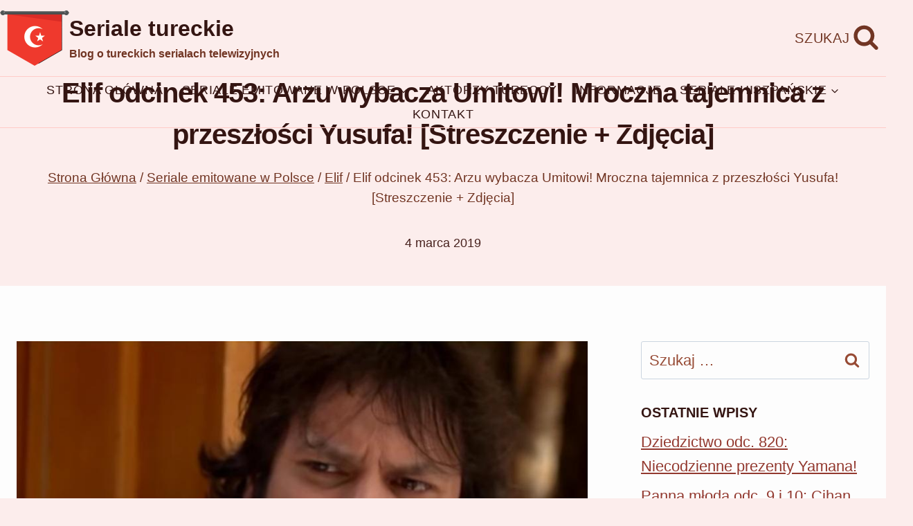

--- FILE ---
content_type: text/html; charset=UTF-8
request_url: https://turkweb.pl/elif-odcinek-453-arzu-wybacza-umitowi-mroczna-tajemnica-z-przeszlosci-yusufa-streszczenie-zdjecia/
body_size: 22071
content:
<!doctype html><html lang="pl-PL" class="no-js" itemtype="https://schema.org/Blog" itemscope><head><script data-no-optimize="1">var litespeed_docref=sessionStorage.getItem("litespeed_docref");litespeed_docref&&(Object.defineProperty(document,"referrer",{get:function(){return litespeed_docref}}),sessionStorage.removeItem("litespeed_docref"));</script> <meta charset="UTF-8"><meta name="viewport" content="width=device-width, initial-scale=1, minimum-scale=1"><meta name='robots' content='index, follow, max-image-preview:large, max-snippet:-1, max-video-preview:-1' /><title>Elif odcinek 453: Arzu wybacza Umitowi! Mroczna tajemnica z przeszłości Yusufa! [Streszczenie + Zdjęcia]</title><link rel="canonical" href="https://turkweb.pl/elif-odcinek-453-arzu-wybacza-umitowi-mroczna-tajemnica-z-przeszlosci-yusufa-streszczenie-zdjecia/" /><meta property="og:locale" content="pl_PL" /><meta property="og:type" content="article" /><meta property="og:title" content="Elif odcinek 453: Arzu wybacza Umitowi! Mroczna tajemnica z przeszłości Yusufa! [Streszczenie + Zdjęcia]" /><meta property="og:description" content="453: &#8222;Co za bezczelny typ&#8221; &#8211; mówi Arzu, kiedy Umit jest już poza domem Erkuta. &#8211;..." /><meta property="og:url" content="https://turkweb.pl/elif-odcinek-453-arzu-wybacza-umitowi-mroczna-tajemnica-z-przeszlosci-yusufa-streszczenie-zdjecia/" /><meta property="og:site_name" content="Seriale tureckie" /><meta property="article:publisher" content="https://www.facebook.com/turkweb.seriale" /><meta property="article:published_time" content="2019-03-04T05:11:07+00:00" /><meta name="author" content="Turkweb" /><meta name="twitter:card" content="summary_large_image" /><meta name="twitter:label1" content="Napisane przez" /><meta name="twitter:data1" content="Turkweb" /><meta name="twitter:label2" content="Szacowany czas czytania" /><meta name="twitter:data2" content="10 minut" /> <script type="application/ld+json" class="yoast-schema-graph">{"@context":"https://schema.org","@graph":[{"@type":"Article","@id":"https://turkweb.pl/elif-odcinek-453-arzu-wybacza-umitowi-mroczna-tajemnica-z-przeszlosci-yusufa-streszczenie-zdjecia/#article","isPartOf":{"@id":"https://turkweb.pl/elif-odcinek-453-arzu-wybacza-umitowi-mroczna-tajemnica-z-przeszlosci-yusufa-streszczenie-zdjecia/"},"author":{"name":"Turkweb","@id":"https://turkweb.pl/#/schema/person/674adad91952a409b13a390fce44ef3c"},"headline":"Elif odcinek 453: Arzu wybacza Umitowi! Mroczna tajemnica z przeszłości Yusufa! [Streszczenie + Zdjęcia]","datePublished":"2019-03-04T05:11:07+00:00","mainEntityOfPage":{"@id":"https://turkweb.pl/elif-odcinek-453-arzu-wybacza-umitowi-mroczna-tajemnica-z-przeszlosci-yusufa-streszczenie-zdjecia/"},"wordCount":1982,"commentCount":4,"publisher":{"@id":"https://turkweb.pl/#organization"},"image":{"@id":"https://turkweb.pl/elif-odcinek-453-arzu-wybacza-umitowi-mroczna-tajemnica-z-przeszlosci-yusufa-streszczenie-zdjecia/#primaryimage"},"thumbnailUrl":"https://3.bp.blogspot.com/-C_MejPK7D-s/XHmM6GyynmI/AAAAAAAAgWY/BKZanGKliCAeH436htGWPj3193mEeN4sQCLcBGAs/s1600/elif%2Bodcinek%2B453%2B1.jpg","articleSection":["Elif"],"inLanguage":"pl-PL","potentialAction":[{"@type":"CommentAction","name":"Comment","target":["https://turkweb.pl/elif-odcinek-453-arzu-wybacza-umitowi-mroczna-tajemnica-z-przeszlosci-yusufa-streszczenie-zdjecia/#respond"]}]},{"@type":"WebPage","@id":"https://turkweb.pl/elif-odcinek-453-arzu-wybacza-umitowi-mroczna-tajemnica-z-przeszlosci-yusufa-streszczenie-zdjecia/","url":"https://turkweb.pl/elif-odcinek-453-arzu-wybacza-umitowi-mroczna-tajemnica-z-przeszlosci-yusufa-streszczenie-zdjecia/","name":"Elif odcinek 453: Arzu wybacza Umitowi! Mroczna tajemnica z przeszłości Yusufa! [Streszczenie + Zdjęcia]","isPartOf":{"@id":"https://turkweb.pl/#website"},"primaryImageOfPage":{"@id":"https://turkweb.pl/elif-odcinek-453-arzu-wybacza-umitowi-mroczna-tajemnica-z-przeszlosci-yusufa-streszczenie-zdjecia/#primaryimage"},"image":{"@id":"https://turkweb.pl/elif-odcinek-453-arzu-wybacza-umitowi-mroczna-tajemnica-z-przeszlosci-yusufa-streszczenie-zdjecia/#primaryimage"},"thumbnailUrl":"https://3.bp.blogspot.com/-C_MejPK7D-s/XHmM6GyynmI/AAAAAAAAgWY/BKZanGKliCAeH436htGWPj3193mEeN4sQCLcBGAs/s1600/elif%2Bodcinek%2B453%2B1.jpg","datePublished":"2019-03-04T05:11:07+00:00","breadcrumb":{"@id":"https://turkweb.pl/elif-odcinek-453-arzu-wybacza-umitowi-mroczna-tajemnica-z-przeszlosci-yusufa-streszczenie-zdjecia/#breadcrumb"},"inLanguage":"pl-PL","potentialAction":[{"@type":"ReadAction","target":["https://turkweb.pl/elif-odcinek-453-arzu-wybacza-umitowi-mroczna-tajemnica-z-przeszlosci-yusufa-streszczenie-zdjecia/"]}]},{"@type":"ImageObject","inLanguage":"pl-PL","@id":"https://turkweb.pl/elif-odcinek-453-arzu-wybacza-umitowi-mroczna-tajemnica-z-przeszlosci-yusufa-streszczenie-zdjecia/#primaryimage","url":"https://3.bp.blogspot.com/-C_MejPK7D-s/XHmM6GyynmI/AAAAAAAAgWY/BKZanGKliCAeH436htGWPj3193mEeN4sQCLcBGAs/s1600/elif%2Bodcinek%2B453%2B1.jpg","contentUrl":"https://3.bp.blogspot.com/-C_MejPK7D-s/XHmM6GyynmI/AAAAAAAAgWY/BKZanGKliCAeH436htGWPj3193mEeN4sQCLcBGAs/s1600/elif%2Bodcinek%2B453%2B1.jpg"},{"@type":"BreadcrumbList","@id":"https://turkweb.pl/elif-odcinek-453-arzu-wybacza-umitowi-mroczna-tajemnica-z-przeszlosci-yusufa-streszczenie-zdjecia/#breadcrumb","itemListElement":[{"@type":"ListItem","position":1,"name":"Strona główna","item":"https://turkweb.pl/"},{"@type":"ListItem","position":2,"name":"Elif odcinek 453: Arzu wybacza Umitowi! Mroczna tajemnica z przeszłości Yusufa! [Streszczenie + Zdjęcia]"}]},{"@type":"WebSite","@id":"https://turkweb.pl/#website","url":"https://turkweb.pl/","name":"Seriale tureckie","description":"Blog o tureckich serialach telewizyjnych","publisher":{"@id":"https://turkweb.pl/#organization"},"potentialAction":[{"@type":"SearchAction","target":{"@type":"EntryPoint","urlTemplate":"https://turkweb.pl/?s={search_term_string}"},"query-input":{"@type":"PropertyValueSpecification","valueRequired":true,"valueName":"search_term_string"}}],"inLanguage":"pl-PL"},{"@type":"Organization","@id":"https://turkweb.pl/#organization","name":"Seriale tureckie","url":"https://turkweb.pl/","logo":{"@type":"ImageObject","inLanguage":"pl-PL","@id":"https://turkweb.pl/#/schema/logo/image/","url":"https://turkweb.pl/wp-content/uploads/2024/10/Logo.png","contentUrl":"https://turkweb.pl/wp-content/uploads/2024/10/Logo.png","width":200,"height":160,"caption":"Seriale tureckie"},"image":{"@id":"https://turkweb.pl/#/schema/logo/image/"},"sameAs":["https://www.facebook.com/turkweb.seriale"]},{"@type":"Person","@id":"https://turkweb.pl/#/schema/person/674adad91952a409b13a390fce44ef3c","name":"Turkweb","image":{"@type":"ImageObject","inLanguage":"pl-PL","@id":"https://turkweb.pl/#/schema/person/image/","url":"https://turkweb.pl/wp-content/litespeed/avatar/26f74c60c6507c06831592434b848b65.jpg?ver=1768968520","contentUrl":"https://turkweb.pl/wp-content/litespeed/avatar/26f74c60c6507c06831592434b848b65.jpg?ver=1768968520","caption":"Turkweb"},"url":"https://turkweb.pl/author/admin/"}]}</script> <link rel="alternate" type="application/rss+xml" title="Seriale tureckie &raquo; Kanał z wpisami" href="https://turkweb.pl/feed/" /><link rel="alternate" type="application/rss+xml" title="Seriale tureckie &raquo; Kanał z komentarzami" href="https://turkweb.pl/comments/feed/" /><link rel="alternate" type="application/rss+xml" title="Seriale tureckie &raquo; Elif odcinek 453: Arzu wybacza Umitowi! Mroczna tajemnica z przeszłości Yusufa! [Streszczenie + Zdjęcia] Kanał z komentarzami" href="https://turkweb.pl/elif-odcinek-453-arzu-wybacza-umitowi-mroczna-tajemnica-z-przeszlosci-yusufa-streszczenie-zdjecia/feed/" /><link data-optimized="2" rel="stylesheet" href="https://turkweb.pl/wp-content/litespeed/css/41aa63d89f908dd6888961e41f551ae2.css?ver=60dd8" /><link rel="preload" id="kadence-header-preload" href="https://turkweb.pl/wp-content/themes/kadence/assets/css/header.min.css?ver=1.4.3" as="style"><link rel="preload" id="kadence-content-preload" href="https://turkweb.pl/wp-content/themes/kadence/assets/css/content.min.css?ver=1.4.3" as="style"><link rel="preload" id="kadence-sidebar-preload" href="https://turkweb.pl/wp-content/themes/kadence/assets/css/sidebar.min.css?ver=1.4.3" as="style"><link rel="preload" id="kadence-related-posts-preload" href="https://turkweb.pl/wp-content/themes/kadence/assets/css/related-posts.min.css?ver=1.4.3" as="style"><link rel="preload" id="kad-splide-preload" href="https://turkweb.pl/wp-content/themes/kadence/assets/css/kadence-splide.min.css?ver=1.4.3" as="style"><link rel="preload" id="kadence-footer-preload" href="https://turkweb.pl/wp-content/themes/kadence/assets/css/footer.min.css?ver=1.4.3" as="style"> <script type="litespeed/javascript" data-src="https://www.googletagmanager.com/gtag/js?id=G-QL92NVRPR9"></script> <script type="litespeed/javascript">window.dataLayer=window.dataLayer||[];function gtag(){dataLayer.push(arguments)}
gtag('js',new Date());gtag('config','G-QL92NVRPR9')</script> <link rel="icon" href="https://turkweb.pl/wp-content/uploads/2024/10/cropped-Logo-32x32.png" sizes="32x32" /><link rel="icon" href="https://turkweb.pl/wp-content/uploads/2024/10/cropped-Logo-192x192.png" sizes="192x192" /><link rel="apple-touch-icon" href="https://turkweb.pl/wp-content/uploads/2024/10/cropped-Logo-180x180.png" /><meta name="msapplication-TileImage" content="https://turkweb.pl/wp-content/uploads/2024/10/cropped-Logo-270x270.png" /></head><body data-rsssl=1 class="wp-singular post-template-default single single-post postid-2992 single-format-standard wp-custom-logo wp-embed-responsive wp-theme-kadence footer-on-bottom hide-focus-outline link-style-standard has-sidebar content-title-style-above content-width-normal content-style-unboxed content-vertical-padding-show transparent-header mobile-transparent-header"><div id="wrapper" class="site wp-site-blocks">
<a class="skip-link screen-reader-text scroll-ignore" href="#main">Przejdź do treści</a><header id="masthead" class="site-header" role="banner" itemtype="https://schema.org/WPHeader" itemscope><div id="main-header" class="site-header-wrap"><div class="site-header-inner-wrap"><div class="site-header-upper-wrap"><div class="site-header-upper-inner-wrap"><div class="site-top-header-wrap site-header-row-container site-header-focus-item site-header-row-layout-standard" data-section="kadence_customizer_header_top"><div class="site-header-row-container-inner"><div class="site-container"><div class="site-top-header-inner-wrap site-header-row site-header-row-has-sides site-header-row-no-center"><div class="site-header-top-section-left site-header-section site-header-section-left"><div class="site-header-item site-header-focus-item" data-section="title_tagline"><div class="site-branding branding-layout-standard"><a class="brand has-logo-image" href="https://turkweb.pl/" rel="home"><img data-lazyloaded="1" src="[data-uri]" width="200" height="160" data-src="https://turkweb.pl/wp-content/uploads/2024/10/Logo.png" class="custom-logo" alt="Logo" decoding="async" /><div class="site-title-wrap"><p class="site-title">Seriale tureckie</p><p class="site-description">Blog o tureckich serialach telewizyjnych</p></div></a></div></div></div><div class="site-header-top-section-right site-header-section site-header-section-right"><div class="site-header-item site-header-focus-item" data-section="kadence_customizer_header_search"><div class="search-toggle-open-container">
<button class="search-toggle-open drawer-toggle search-toggle-style-default" aria-label="Zobacz formularz wyszukiwania" aria-haspopup="dialog" aria-controls="search-drawer" data-toggle-target="#search-drawer" data-toggle-body-class="showing-popup-drawer-from-full" aria-expanded="false" data-set-focus="#search-drawer .search-field"
>
<span class="search-toggle-label vs-lg-true vs-md-true vs-sm-true">Szukaj</span>
<span class="search-toggle-icon"><span class="kadence-svg-iconset"><svg aria-hidden="true" class="kadence-svg-icon kadence-search-svg" fill="currentColor" version="1.1" xmlns="http://www.w3.org/2000/svg" width="26" height="28" viewBox="0 0 26 28"><title>Szukaj</title><path d="M18 13c0-3.859-3.141-7-7-7s-7 3.141-7 7 3.141 7 7 7 7-3.141 7-7zM26 26c0 1.094-0.906 2-2 2-0.531 0-1.047-0.219-1.406-0.594l-5.359-5.344c-1.828 1.266-4.016 1.937-6.234 1.937-6.078 0-11-4.922-11-11s4.922-11 11-11 11 4.922 11 11c0 2.219-0.672 4.406-1.937 6.234l5.359 5.359c0.359 0.359 0.578 0.875 0.578 1.406z"></path>
</svg></span></span>
</button></div></div></div></div></div></div></div><div class="site-main-header-wrap site-header-row-container site-header-focus-item site-header-row-layout-standard" data-section="kadence_customizer_header_main"><div class="site-header-row-container-inner"><div class="site-container"><div class="site-main-header-inner-wrap site-header-row site-header-row-only-center-column site-header-row-center-column"><div class="site-header-main-section-center site-header-section site-header-section-center"><div class="site-header-item site-header-focus-item site-header-item-main-navigation header-navigation-layout-stretch-false header-navigation-layout-fill-stretch-false" data-section="kadence_customizer_primary_navigation"><nav id="site-navigation" class="main-navigation header-navigation hover-to-open nav--toggle-sub header-navigation-style-standard header-navigation-dropdown-animation-fade" role="navigation" aria-label="Główny"><div class="primary-menu-container header-menu-container"><ul id="primary-menu" class="menu"><li id="menu-item-27440" class="menu-item menu-item-type-post_type menu-item-object-page menu-item-home menu-item-27440"><a href="https://turkweb.pl/">Strona główna</a></li><li id="menu-item-27445" class="menu-item menu-item-type-taxonomy menu-item-object-category current-post-ancestor menu-item-has-children menu-item-27445"><a href="https://turkweb.pl/category/seriale-emitowane-w-polsce/"><span class="nav-drop-title-wrap">Seriale emitowane w Polsce<span class="dropdown-nav-toggle"><span class="kadence-svg-iconset svg-baseline"><svg aria-hidden="true" class="kadence-svg-icon kadence-arrow-down-svg" fill="currentColor" version="1.1" xmlns="http://www.w3.org/2000/svg" width="24" height="24" viewBox="0 0 24 24"><title>Rozwiń</title><path d="M5.293 9.707l6 6c0.391 0.391 1.024 0.391 1.414 0l6-6c0.391-0.391 0.391-1.024 0-1.414s-1.024-0.391-1.414 0l-5.293 5.293-5.293-5.293c-0.391-0.391-1.024-0.391-1.414 0s-0.391 1.024 0 1.414z"></path>
</svg></span></span></span></a><ul class="sub-menu"><li id="menu-item-42902" class="menu-item menu-item-type-taxonomy menu-item-object-category menu-item-42902"><a href="https://turkweb.pl/category/seriale-emitowane-w-polsce/panna-mloda-gelin/">Panna młoda / Gelin</a></li><li id="menu-item-27448" class="menu-item menu-item-type-taxonomy menu-item-object-category menu-item-27448"><a href="https://turkweb.pl/category/seriale-emitowane-w-polsce/dziedzictwo-emanet/">Dziedzictwo / Emanet</a></li><li id="menu-item-27460" class="menu-item menu-item-type-taxonomy menu-item-object-category menu-item-27460"><a href="https://turkweb.pl/category/seriale-emitowane-w-polsce/wichrowe-wzgorze-ruzgarli-tepe/">Wichrowe Wzgórze / Rüzgarlı Tepe</a></li></ul></li><li id="menu-item-27442" class="menu-item menu-item-type-taxonomy menu-item-object-category menu-item-27442"><a href="https://turkweb.pl/category/aktorzy-tureccy/">Aktorzy tureccy</a></li><li id="menu-item-27444" class="menu-item menu-item-type-taxonomy menu-item-object-category menu-item-27444"><a href="https://turkweb.pl/category/informacje/">Informacje</a></li><li id="menu-item-27467" class="menu-item menu-item-type-taxonomy menu-item-object-category menu-item-has-children menu-item-27467"><a href="https://turkweb.pl/category/seriale-hiszpanskie/"><span class="nav-drop-title-wrap">Seriale hiszpańskie<span class="dropdown-nav-toggle"><span class="kadence-svg-iconset svg-baseline"><svg aria-hidden="true" class="kadence-svg-icon kadence-arrow-down-svg" fill="currentColor" version="1.1" xmlns="http://www.w3.org/2000/svg" width="24" height="24" viewBox="0 0 24 24"><title>Rozwiń</title><path d="M5.293 9.707l6 6c0.391 0.391 1.024 0.391 1.414 0l6-6c0.391-0.391 0.391-1.024 0-1.414s-1.024-0.391-1.414 0l-5.293 5.293-5.293-5.293c-0.391-0.391-1.024-0.391-1.414 0s-0.391 1.024 0 1.414z"></path>
</svg></span></span></span></a><ul class="sub-menu"><li id="menu-item-27468" class="menu-item menu-item-type-taxonomy menu-item-object-category menu-item-27468"><a href="https://turkweb.pl/category/seriale-hiszpanskie/akacjowa-38-acacias-38/">Akacjowa 38 / Acacias 38</a></li><li id="menu-item-27469" class="menu-item menu-item-type-taxonomy menu-item-object-category menu-item-27469"><a href="https://turkweb.pl/category/seriale-hiszpanskie/la-promesa-palac-tajemnic/">La Promesa &#8211; pałac tajemnic</a></li></ul></li><li id="menu-item-27441" class="menu-item menu-item-type-post_type menu-item-object-page menu-item-27441"><a href="https://turkweb.pl/kontakt/">Kontakt</a></li></ul></div></nav></div></div></div></div></div></div></div></div></div></div><div id="mobile-header" class="site-mobile-header-wrap"><div class="site-header-inner-wrap"><div class="site-header-upper-wrap"><div class="site-header-upper-inner-wrap"><div class="site-main-header-wrap site-header-focus-item site-header-row-layout-standard site-header-row-tablet-layout-default site-header-row-mobile-layout-default "><div class="site-header-row-container-inner"><div class="site-container"><div class="site-main-header-inner-wrap site-header-row site-header-row-has-sides site-header-row-no-center"><div class="site-header-main-section-left site-header-section site-header-section-left"><div class="site-header-item site-header-focus-item" data-section="title_tagline"><div class="site-branding mobile-site-branding branding-layout-standard branding-tablet-layout-standard branding-mobile-layout-standard"><a class="brand has-logo-image" href="https://turkweb.pl/" rel="home"><img data-lazyloaded="1" src="[data-uri]" width="200" height="160" data-src="https://turkweb.pl/wp-content/uploads/2024/10/Logo.png" class="custom-logo" alt="Logo" decoding="async" /><div class="site-title-wrap"><div class="site-title">Seriale tureckie</div><div class="site-description vs-sm-false vs-md-false">Blog o tureckich serialach telewizyjnych</div></div></a></div></div></div><div class="site-header-main-section-right site-header-section site-header-section-right"><div class="site-header-item site-header-focus-item site-header-item-navgation-popup-toggle" data-section="kadence_customizer_mobile_trigger"><div class="mobile-toggle-open-container">
<button id="mobile-toggle" class="menu-toggle-open drawer-toggle menu-toggle-style-default" aria-label="Rozwiń menu" data-toggle-target="#mobile-drawer" data-toggle-body-class="showing-popup-drawer-from-full" aria-expanded="false" data-set-focus=".menu-toggle-close"
>
<span class="menu-toggle-icon"><span class="kadence-svg-iconset"><svg aria-hidden="true" class="kadence-svg-icon kadence-menu-svg" fill="currentColor" version="1.1" xmlns="http://www.w3.org/2000/svg" width="24" height="24" viewBox="0 0 24 24"><title>Przełączanie menu</title><path d="M3 13h18c0.552 0 1-0.448 1-1s-0.448-1-1-1h-18c-0.552 0-1 0.448-1 1s0.448 1 1 1zM3 7h18c0.552 0 1-0.448 1-1s-0.448-1-1-1h-18c-0.552 0-1 0.448-1 1s0.448 1 1 1zM3 19h18c0.552 0 1-0.448 1-1s-0.448-1-1-1h-18c-0.552 0-1 0.448-1 1s0.448 1 1 1z"></path>
</svg></span></span>
</button></div></div></div></div></div></div></div></div></div></div></div></header><main id="inner-wrap" class="wrap kt-clear" role="main"><section class="entry-hero post-hero-section entry-hero-layout-standard"><div class="entry-hero-container-inner"><div class="hero-section-overlay"></div><div class="hero-container site-container"><header class="entry-header post-title title-align-center title-tablet-align-inherit title-mobile-align-inherit"><h1 class="entry-title">Elif odcinek 453: Arzu wybacza Umitowi! Mroczna tajemnica z przeszłości Yusufa! [Streszczenie + Zdjęcia]</h1><nav id="kadence-breadcrumbs" aria-label="Okruszki"  class="kadence-breadcrumbs"><div class="kadence-breadcrumb-container"><span><a href="https://turkweb.pl/" itemprop="url" class="kadence-bc-home" ><span>Strona Główna</span></a></span> <span class="bc-delimiter">/</span> <span><a href="https://turkweb.pl/category/seriale-emitowane-w-polsce/" itemprop="url" ><span>Seriale emitowane w Polsce</span></a></span> <span class="bc-delimiter">/</span> <span><a href="https://turkweb.pl/category/seriale-emitowane-w-polsce/elif/" itemprop="url" ><span>Elif</span></a></span> <span class="bc-delimiter">/</span> <span class="kadence-bread-current">Elif odcinek 453: Arzu wybacza Umitowi! Mroczna tajemnica z przeszłości Yusufa! [Streszczenie + Zdjęcia]</span></div></nav><div class="entry-meta entry-meta-divider-dot">
<span class="posted-on">
<time class="entry-date published updated" datetime="2019-03-04T06:11:07+01:00" itemprop="dateModified">4 marca 2019</time>					</span></div></header></div></div></section><div id="primary" class="content-area"><div class="content-container site-container"><div id="main" class="site-main"><div class="content-wrap"><div class="post-thumbnail article-post-thumbnail kadence-thumbnail-position-above kadence-thumbnail-ratio-2-3"><div class="post-thumbnail-inner">
<img data-lazyloaded="1" src="[data-uri]" width="1024" height="576" data-src="https://4.bp.blogspot.com/-fdCkjYsKZN0/XHmNBZphzGI/AAAAAAAAgXw/X2n0A5yXhXoVz_Y934WfqbYeLrd1tqyGACLcBGAs/s1600/elifodcinek45329.jpg" class="post-top-featured" /></div></div><article id="post-2992" class="entry content-bg single-entry post-2992 post type-post status-publish format-standard has-post-thumbnail hentry category-elif"><div class="entry-content-wrap"><div class="entry-content single-content"><p><strong>453</strong>: &#8222;Co za bezczelny typ&#8221; &#8211; mówi Arzu, kiedy Umit jest już poza domem Erkuta. &#8211; &#8222;Myśli, że zaufam mu po tym wszystkim, co zrobił. Jak mogłam nabrać się na tę jego grę? Jakbym była małą dziewczynką! To jasne, że wysłała go rodzina Emiroglu. Będą żałować, że jeszcze z nimi nie skończyłam!&#8221;. W tym momencie do domu wraca Erkut. &#8222;Dlaczego nie jesteś w łóżku?&#8221; &#8211; pyta mężczyzna. &#8211; &#8222;Wiesz, że musisz dużo odpoczywać&#8221;. &#8222;Mogę sobie chodzić! Nie muszę być w łóżku!&#8221; &#8211; odpowiada Arzu. &#8222;Coś się stało? Dlaczego jesteś taka zdenerwowana?&#8221;. &#8222;Nie, nic się nie stało&#8221;. &#8222;Jesteś pewna?&#8221;. &#8222;Tak, oczywiście. Po prostu jestem znudzona tym wszystkim&#8221;.</p><p>Asuman wchodzi do sypialni Goncy. Żona Serdara leży na łóżku. &#8222;Śpisz? Przygotowałam ci herbatę&#8221; &#8211; oznajmia Asuman. &#8222;Dziękuję, nie chcę&#8221; &#8211; odpowiada Gonca. &#8211; &#8222;Czuję się bardzo zmęczona i jestem bardzo śpiąca&#8221;. &#8222;To właśnie sprawia, że dobrze wypoczywasz. Ja niestety muszę już iść do swojego domu&#8221;. &#8222;Nie możesz zostać?&#8221;. &#8222;Nie mogę, przepraszam. Erkut nie przestaje do mnie dzwonić i nie wiem, co mu mówić. Obiecuję, że wrócę tak szybko, jak tylko będę mogła&#8221;. &#8222;W porządku, możesz iść, ale wiesz, jak się czuję. Proszę, żebyś bardzo szybko wróciła&#8221;. &#8222;Nie martw się, niedługo wrócę. Napij się teraz herbaty i zaśnij&#8221;.</p><p>Akcja przenosi się do rezydencji Emiroglu. &#8222;Mamo, co myślisz o niespodziance, którą przyniosłam mojemu wujkowi?&#8221; &#8211; pyta Elif. &#8222;Bardzo mi się to spodobało&#8221; &#8211; oznajmia Melek. &#8211; &#8222;Ale co napisałaś w liście?&#8221;. &#8222;To był list do pana sędziego. Poprosiłam go, by wybaczył wujkowi. Napisałam, że nigdy specjalnie nikogo nie skrzywdził i że jako rodzina bardzo go potrzebujemy. Myślę, że sędzia mu wybaczy, gdyż zda sobie sprawę, że mój wujek naprawdę jest dobrym człowiekiem&#8221;. &#8222;Kochanie, sędzia nie może wydawać decyzji w ten sposób. Musi postępować według przepisów prawa&#8221;. &#8222;Ale przecież on go ukarał i tylko on może to naprawić. Sędzia uwierzy mi, gdy przeczyta list, wiem to&#8221;.</p><p>Akcja przenosi się do rezydencji Karapinara. &#8222;Gonca chce napić się wody, ale jej stojąca na szafce nocnej szklanka jest pusta. Nagle rozlega się dzwonek do drzwi. Dziewczyna z trudem podnosi się i idzie otworzyć. &#8222;Co ty tutaj robisz?!&#8221; &#8211; pyta na widok swojego męża. &#8211; &#8222;Czy ty nie masz wstydu?!&#8221;. &#8222;Nie przyszedłem, by z tobą rozmawiać. Wezmę kilka swoich rzeczy i zaraz odejdę&#8221; &#8211; odpowiada Serdar. &#8222;Dobrze, tylko pospiesz się&#8221;. &#8222;To właśnie zamierzam zrobić, ponieważ nie jestem zainteresowany pozostaniem z tobą&#8221;. Nagle dziewczyna dostaje mdłości i zakrywa swoje usta ręką. &#8222;Gonca, co się z tobą dzieje?&#8221; &#8211; pyta Serdar, zbliżając się do żony. &#8222;Nie, nie dotykaj mnie! Nic mi nie jest, wszystko dobrze&#8221;.</p><p>&#8222;Mam nadzieję. Po prostu chciałem ci pomóc&#8221; &#8211; oznajmia mężczyzna. &#8222;Nie potrzebuję twojej pomocy&#8221; &#8211; odpowiada Gonca. &#8222;Ale wyglądasz bardzo blado. Coś ci dolega?&#8221;. &#8222;To tylko żołądek. Nic ważnego&#8221;. &#8222;W porządku. Pójdę po moje rzeczy&#8221;. Tymczasem Arzu otrzymuje sms-a od Umita: &#8222;Do tej pory szedłem przez życie, nie patrząc gdzie i jak zmierzam. Nie było nawet ważne, co się ze mną stanie. Tak było do czasu, aż spotkałem ciebie. Nie wiedziałem, że zakocham się w tobie. To prawda, na początku byłem zainteresowany jedynie śledzeniem twoich poczynań. Ale teraz, chcę po prostu być przy tobie. Chcę rozmawiać z tobą. Nie wyobrażasz sobie, jak trudno mi teraz oddychać bez ciebie. Arzu, proszę, wybacz mi. To, co czuję do ciebie, jest naprawdę prawdziwe. Z dala od ciebie nie istnieję. Czuję się zagubiony i nie potrafię żyć&#8221;.</p><p>&#8222;Nie rozumiem, jak to możliwe?&#8221; &#8211; zachodzi w głowę Arzu. &#8211; &#8222;Skoro pracuje z Selimem, dlaczego tak bardzo dbał o mnie w szpitalu? Przypuśćmy, że udawał. Ale dlaczego mnie uratował? Mógł zostawić mnie na pewną śmierć. Och, sama nie wiem, co o tym myśleć&#8221;. W innym pokoju Erkut i Asuman siedzą przy herbacie. &#8222;I co robiłaś dzisiaj?&#8221; &#8211; pyta mężczyzna. &#8222;Już ci mówiłam, opiekowałam się Inci&#8221; &#8211; odpowiada Asuman. &#8222;Już wyzdrowiała?&#8221;. &#8222;Tak, czuje się doskonale&#8221;. Nagle telefon dziewczyny zaczyna dzwonić. Kiedy Asuman wyciąga go z torebki, nie zauważa, jak wypada jej rachunek ze szpitala. Erkut podnosi go z podłogi, a jego żona odrzuca połączenie widząc, że właśnie dzwoni Gonca.</p><p>&#8222;Co to za rachunek?&#8221; &#8211; pyta Erkut. &#8222;To jest Inci. Mówiłam ci, że była chora&#8221; &#8211; odpowiada Asuman. &#8222;Mówiłaś, że cały dzień byłaś w posiadłości&#8221;. &#8222;Z rana na chwilę wyszłyśmy do szpitala i potem wróciłyśmy na farmę. I rano muszę tam iść ponownie&#8221;. &#8222;Wydaje mi się, czy się denerwujesz?&#8221;. &#8222;Wcale nie jestem zdenerwowana! Idę przynieść cukier&#8221;. Dziewczyna wstaje i opuszcza pokój. Tymczasem Umit wraca do swojego domu. Zerka na komórkę i widzi, że dostał odpowiedź od Arzu: &#8222;Będę czekała na ciebie jutro popołudniu w parku&#8221;.</p><p>Akcja przeskakuje do następnego dnia. Zeynep odwiedza męża w więzieniu. &#8222;Nie chcę, żebyś oglądała mnie zza krat. Nie przychodź tu często&#8221; &#8211; prosi Selim. &#8222;Selim, możesz prosić mnie o cokolwiek, ale nie o to, bym cię nie odwiedzała&#8221; &#8211; oznajmia Zeynep. &#8211; &#8222;Nie mogę żyć, gdy cię nie widzę&#8221;. &#8222;Nawet jeśli ściany są pomiędzy nami?&#8221;. &#8222;Moja miłość do ciebie jest wielka. Te zimne ściany i kraty nie mogą tego zmienić&#8221;. &#8222;Zeynep, bardzo mi przykro z powodu wszystkiego, co tobie zrobiłem. Przepraszam. Nie byłem godny ciebie i twojej miłości&#8221;. &#8222;Selim, nie usprawiedliwiaj się za nic. W porządku, to, co zrobiłeś, było złe, ale zrobiłeś to dla swojej rodziny. Dla Elif. Trzymaj głowę w górze, nie załamuj się. Wszyscy ciebie potrzebujemy, Selim&#8221;.</p><p>&#8222;Elif wręczyła mi list, który napisała dla sędziego&#8221; &#8211; mówi Selim. &#8222;Co napisała?&#8221; &#8211; pyta Zeynep. &#8222;Panie sędzio, gdybyś poznał mojego wujka, wiedziałbyś, że jest dobrą osobą. Proszę, pozwól mu wrócić do domu, ponieważ cała rodzina bardzo go potrzebuje&#8221;. Z oczu Selima i Zeynep płyną łzy. Tymczasem Veysel wychodzi z domu. Kiedy jest już na zewnątrz, zauważa, że nie wziął telefonu. Tulay mówi, że przyniesie jego komórkę. Szybko namierza ją i biorąc do ręki, przypadkowo odczytuje wiadomość od Mualli: &#8222;Veysel, moja miłość, przypominam ci, żebyś nie zapomniał. Będę czekać na ciebie o godz. 11-stej w herbaciarni w Beykoz. Nie spóźnij się, czekam na ciebie. Twoja Mualla&#8221;.</p><p>&#8222;Ale jak to możliwe? Jak on może mi to robić?&#8221; &#8211; pyta kobieta, a jej oczy zachodzą łzami. &#8222;Tulay, nie możesz znaleźć?&#8221; &#8211; z dworu dobiega wołanie Veysela. Tulay szybko otrząsa się i oddaje mężowi komórkę. Ten odchodzi. &#8222;Zobaczysz, Veysel&#8221; &#8211; mówi do siebie kobieta. &#8211; &#8222;Zobaczysz, co to znaczy oszukać mnie&#8230;&#8221;. W następnej scenie Veysel jest już w herbaciarni. Siada przy jednym stoliku z Muallą. &#8222;Nie rozumiem, jakiego rodzaju osobą jesteś&#8221; &#8211; mówi mężczyzna. &#8211; &#8222;Przyssałaś się do mnie jak pijawka i nie dajesz mi spokoju&#8221;. &#8222;Nie możesz zaprzeczyć, że dobrze bawiliśmy się pewnego dnia&#8221; &#8211; przypomina Mualla. &#8222;Nie wiem, co sobie wyobrażasz, ale tak nie było&#8221;.</p><p>&#8222;Świetnie bawiliśmy się w dniu, kiedy byliśmy razem i dużo rozmawialiśmy&#8221; &#8211; precyzuje kobieta. &#8222;W ciągu pół godziny wysłałaś mi pięćdziesiąt wiadomości&#8221; &#8211; stwierdza Veysel. &#8211; &#8222;Jeśli ktoś nie odpowiada, dlaczego wciąż nalegasz? Już mam tego dosyć!&#8221;. &#8222;Chyba musisz być na coś zły, bo kiedy cię poznałam, byłeś zupełnie innym mężczyzną. Co się dzieje?&#8221;. Tymczasem pod herbaciarnią pojawia się Tulay i z przerażeniem dostrzega jak jej mąż spotyka się z inną kobietą. &#8222;Mam tylko nadzieję, że pewnego dnia tego pożałujesz&#8221; &#8211; mówi do siebie Tulay. &#8211; &#8222;Nie mogę uwierzyć, że mi to robisz, Veysel&#8221;.</p><p>Akcja przenosi się do rezydencji Emiroglu. Zeynep i Aliye na dole liczą wydatki z ostatniego miesiąca. Nagle z sufitu zaczyna skapywać woda! Obie panie wstają z miejsc i pędzą na górę. Wchodzą do łazienki w sypialni Selima i Zeynep. Całe pomieszczenie jest już zalane wodą, która wydobywa się spod umywalki. &#8222;Off, mam już dosyć!&#8221; &#8211; wrzeszczy żona Selima, wybuchając płaczem. &#8211; &#8222;Za jakie grzechy?! Dlaczego to wszystko nas spotyka?!&#8221;. &#8222;Uspokój się, proszę. Bóg w końcu nas wynagrodzi&#8221; &#8211; przekonuje Aliye. &#8211; &#8222;Te wszystkie złe dni miną&#8221;.</p><p>W parku dochodzi do spotkania Arzu i Umita. &#8222;Wierzę ci&#8221; &#8211; oznajmia kobieta. &#8222;Naprawdę? Jestem bardzo szczęśliwy z tego powodu&#8221; &#8211; odpowiada Umit. &#8222;Nie ciesz się tak szybko. Jeśli chcesz mnie przekonać, będziesz musiał robić to, co ci powiem&#8221;. &#8222;I co mam zrobić?&#8221;. Akcja przenosi się do szwalni. Melek odbiera telefon od Aliye. &#8222;Bardzo przepraszam, że ci przeszkadzam&#8221; &#8211; mówi pani Emiroglu. &#8222;Proszę powiedzieć, co się dzieje? Czy stało się coś złego?&#8221; &#8211; pyta Melek. &#8222;Mamy problem. Zobaczysz, kiedy tu wrócisz&#8221;. &#8222;Ale co się stało?&#8221;. &#8222;Zeynep czuje się bardzo źle&#8230;&#8221;. &#8222;Coś jej się stało?&#8221;. &#8222;Zalało łazienkę w jej sypialni&#8221;.</p><p>&#8222;Jak to się stało?&#8221; &#8211; pyta mama Elif. &#8222;Nie wiemy kiedy i jak. Siedziałyśmy na dole, gdy nagle z sufitu zaczęła ściekać woda&#8221; &#8211; odpowiada Aliye. &#8211; &#8222;Rura musiała pęknąć i nie mogliśmy zatamować wody. Ta sytuacja jeszcze bardziej załamała Zeynep. Nie przestaje płakać i zupełnie nie wiem, jak ją pocieszyć. Niebawem wrócisz do domu, prawda?&#8221;. &#8222;Tak, niedługo kończę. Odbiorę tylko Elif i zaraz będziemy na farmie&#8221;. Aliye rozłącza się i przytula płaczącą na podłodze synową.</p><p>Bahrije w szwalni ogłasza zakończenie pracy na dzisiaj. Aysel podchodzi do Melek. &#8222;Co się stało?&#8221; &#8211; pyta dziewczyna. &#8222;Rura w łazience Zeynep pękła&#8221; &#8211; odpowiada mama Elif. &#8211; &#8222;To tylko dolało oliwy do ognia. Zeynep jest kompletnie załamana, więc muszę szybko wrócić do domu&#8221;. &#8222;Mam nadzieję, że wszystko zostanie wkrótce naprawione&#8221;. Melek opuszcza szwalnię, gdzie czeka już na nią&#8230; Elif! &#8222;Mamo, spójrz, dzisiaj sama wróciłam ze szkoły&#8221; &#8211; oznajmia dziewczynka. &#8222;Dlaczego to zrobiłaś? Miałaś czekać na mnie, skarbie&#8221;. &#8222;Ale nie chciałam, żebyś była zmęczona tym, że codziennie mnie odbierasz&#8221;.</p><p>&#8222;W porządku, ale nie rób tego ponownie&#8221; &#8211; prosi Melek. &#8222;W porządku&#8221; &#8211; obiecuje Elif. &#8222;Dalej, musimy szybko wrócić do domu&#8221;. &#8222;I dlaczego?&#8221;. &#8222;Opowiem ci po drodze&#8221;. Kobieta bierze córkę za rękę i razem ruszają w stronę farmy. Yusuf stoi przed antykwariatem i wpatruje się w odchodzące Melek i Elif. Nagle w jego głowie przywołuje się wydarzenie z przeszłości. Widzimy kobietę i jej małą córkę, do których celuje z broni jakiś mężczyzna. &#8222;Mamo, proszę, uratuj mnie&#8230;&#8221; &#8211; błaga przerażona dziewczynka. Nagle w pobliżu pojawia się bibliotekarz, który w rękach niesie dwa lody gałkowe. &#8222;Yusuf, uciekaj!&#8221; &#8211; krzyczy do niego kobieta. W tym samym momencie napastnik oddaje dwa strzały! &#8222;Nie!&#8221; &#8211; wydziera się Yusuf i biegnie w kierunku dziewczynki i kobiety. Obie są martwe! Czyżby to były jego żona oraz córka? Jaką mroczną tajemnicę z przeszłości skrywa bibliotekarz?</p><p><strong>Obowiązuje całkowity zakaz kopiowania streszczeń na inne strony! Za łamanie praw autorskich grozi odpowiedzialność karna.</strong></p><p><img data-lazyloaded="1" src="[data-uri]" fetchpriority="high" decoding="async" data-src="https://3.bp.blogspot.com/-C_MejPK7D-s/XHmM6GyynmI/AAAAAAAAgWY/BKZanGKliCAeH436htGWPj3193mEeN4sQCLcBGAs/s1600/elif%2Bodcinek%2B453%2B1.jpg" width="1024" height="576" class="alignnone size-medium" /></p><p><img data-lazyloaded="1" src="[data-uri]" decoding="async" data-src="https://4.bp.blogspot.com/-_dkpPRN8W7M/XHmM-ITq1YI/AAAAAAAAgXE/9S5ekL5Ji-Yh48aS8g71jeiV0TSomNjOwCLcBGAs/s1600/elif%2Bodcinek%2B453%2B2.jpg" width="1024" height="576" class="alignnone size-medium" /></p><p><img data-lazyloaded="1" src="[data-uri]" decoding="async" data-src="https://4.bp.blogspot.com/-aAxZKLoLX-U/XHmNBBDnzpI/AAAAAAAAgXs/ZQcpOHr6Vm8BBvwoSR0RVT_YXpfLdXmvQCLcBGAs/s1600/elif%2Bodcinek%2B453%2B3.jpg" width="1024" height="576" class="alignnone size-medium" /></p><p><img data-lazyloaded="1" src="[data-uri]" decoding="async" data-src="https://2.bp.blogspot.com/-DOA-_wbTNSA/XHmNBkLyM9I/AAAAAAAAgX0/O-6zuIq6rJoOlUtLz3J-VOULFhxKsw6dACLcBGAs/s1600/elif%2Bodcinek%2B453%2B4.jpg" width="1024" height="576" class="alignnone size-medium" /></p><p><img data-lazyloaded="1" src="[data-uri]" decoding="async" data-src="https://3.bp.blogspot.com/-pCZHaWl5yk0/XHmNB0Z6PII/AAAAAAAAgX4/Y2a1K5HUhf4_QZr6xiqBDBYJp-eITXWXACLcBGAs/s1600/elif%2Bodcinek%2B453%2B5.jpg" width="1024" height="576" class="alignnone size-medium" /></p><p><img data-lazyloaded="1" src="[data-uri]" decoding="async" data-src="https://2.bp.blogspot.com/-AVLeWduL2c0/XHmNCsp5L3I/AAAAAAAAgX8/PE4N1yv3sE0HC-kqFnNBN_UrNIzVDEHCgCLcBGAs/s1600/elif%2Bodcinek%2B453%2B6.jpg" width="1024" height="576" class="alignnone size-medium" /></p><p><img data-lazyloaded="1" src="[data-uri]" decoding="async" data-src="https://3.bp.blogspot.com/-XRZ2vsQ4bjo/XHmNCz8y06I/AAAAAAAAgYA/3zyluGXo5ek1eIlAedeJvJG_wsx3yTl1wCLcBGAs/s1600/elif%2Bodcinek%2B453%2B7.jpg" width="1024" height="576" class="alignnone size-medium" /></p><p><img data-lazyloaded="1" src="[data-uri]" decoding="async" data-src="https://4.bp.blogspot.com/-LpVbVs4hc1o/XHmNDCT0_fI/AAAAAAAAgYE/64DNWMKTsuATzC2C7pHkjEModBSrb-rUACLcBGAs/s1600/elif%2Bodcinek%2B453%2B8.jpg" width="1024" height="576" class="alignnone size-medium" /></p><p><img data-lazyloaded="1" src="[data-uri]" decoding="async" data-src="https://1.bp.blogspot.com/-CTkqP3T3nKY/XHmNDnRQ2GI/AAAAAAAAgYI/EO4xrxHqFnUEbAGZdc4R7sIZh0K6K8JdwCLcBGAs/s1600/elif%2Bodcinek%2B453%2B9.jpg" width="1024" height="576" class="alignnone size-medium" /></p><p><img data-lazyloaded="1" src="[data-uri]" decoding="async" data-src="https://1.bp.blogspot.com/-GFTn0mQ9LFI/XHmM6dfEshI/AAAAAAAAgWg/upBDiGOXZBAs6gb9OKok5iIzM4ouEtrYACLcBGAs/s1600/elif%2Bodcinek%2B453%2B10.jpg" width="1024" height="576" class="alignnone size-medium" /></p><p><img data-lazyloaded="1" src="[data-uri]" decoding="async" data-src="https://4.bp.blogspot.com/-xeCUC3A6Tuk/XHmM6ZkB2tI/AAAAAAAAgWc/bvCQRnh7APwfRDzkRtGx5_nwEUIlXlDmwCLcBGAs/s1600/elif%2Bodcinek%2B453%2B11.jpg" width="1024" height="576" class="alignnone size-medium" /></p><p><img data-lazyloaded="1" src="[data-uri]" decoding="async" data-src="https://3.bp.blogspot.com/-u14QBvKrVak/XHmM7NC2b6I/AAAAAAAAgWk/dA8qKQIlgYQV6IrNa5bJP898c3agc39ZgCLcBGAs/s1600/elif%2Bodcinek%2B453%2B12.jpg" width="1024" height="576" class="alignnone size-medium" /></p><p><img data-lazyloaded="1" src="[data-uri]" decoding="async" data-src="https://2.bp.blogspot.com/-At_4zZoLHGQ/XHmM7RRPclI/AAAAAAAAgWo/lTMO7wLQPJQaf_UGirPWn2aJB4hKKwJTACLcBGAs/s1600/elif%2Bodcinek%2B453%2B13.jpg" width="1024" height="576" class="alignnone size-medium" /></p><p><img data-lazyloaded="1" src="[data-uri]" decoding="async" data-src="https://3.bp.blogspot.com/-2QInntzjZWU/XHmM7zgZHeI/AAAAAAAAgWs/xUKhV74uqEQV2Riaancny-lNKrvBKi-qQCLcBGAs/s1600/elif%2Bodcinek%2B453%2B14.jpg" width="1024" height="576" class="alignnone size-medium" /></p><p><img data-lazyloaded="1" src="[data-uri]" decoding="async" data-src="https://3.bp.blogspot.com/--OL6KOoAE_k/XHmM73jaTzI/AAAAAAAAgWw/dGeMKcB3OwwZFrlOqaPEUgFuZ-NIfwdsQCLcBGAs/s1600/elif%2Bodcinek%2B453%2B15.jpg" width="1024" height="576" class="alignnone size-medium" /></p><p><img data-lazyloaded="1" src="[data-uri]" decoding="async" data-src="https://3.bp.blogspot.com/-tTIFQsCcNBo/XHmM8IUFIlI/AAAAAAAAgW0/yrYpIbSvMRItJ9qQQ7Yqep94mVZreItqwCLcBGAs/s1600/elif%2Bodcinek%2B453%2B16.jpg" width="1024" height="576" class="alignnone size-medium" /></p><p><img data-lazyloaded="1" src="[data-uri]" decoding="async" data-src="https://4.bp.blogspot.com/-ovrwC-t9WVA/XHmM80t3WFI/AAAAAAAAgW4/sPEVGsK1Ufo3sMxtxP3tpqrgpUcfaTlPACLcBGAs/s1600/elif%2Bodcinek%2B453%2B17.jpg" width="1024" height="576" class="alignnone size-medium" /></p><p><img data-lazyloaded="1" src="[data-uri]" decoding="async" data-src="https://3.bp.blogspot.com/-47iSMLgDZHI/XHmM9evHU8I/AAAAAAAAgW8/KYnsnMYlLM8zLlDzLY_s17RcR3QVDfaTgCLcBGAs/s1600/elif%2Bodcinek%2B453%2B18.jpg" width="1024" height="576" class="alignnone size-medium" /></p><p><img data-lazyloaded="1" src="[data-uri]" decoding="async" data-src="https://2.bp.blogspot.com/-2zex_k6xGws/XHmM9_dbLUI/AAAAAAAAgXA/QHd8oL9IPFYT55gsZPGZIZQuS2aqfRlMgCLcBGAs/s1600/elif%2Bodcinek%2B453%2B19.jpg" width="1024" height="576" class="alignnone size-medium" /></p><p><img data-lazyloaded="1" src="[data-uri]" decoding="async" data-src="https://4.bp.blogspot.com/-s2dc02jx0xI/XHmM-NvSSUI/AAAAAAAAgXI/8KMeit89p8EwMomrbKO3Tjui-k3K9v9xgCLcBGAs/s1600/elif%2Bodcinek%2B453%2B20.jpg" width="1024" height="576" class="alignnone size-medium" /></p><p><img data-lazyloaded="1" src="[data-uri]" decoding="async" data-src="https://1.bp.blogspot.com/-alwtk-S1xUQ/XHmM-4SVh-I/AAAAAAAAgXM/KXVlZiAZvMkJ4VwAisMunYbynmMBSmNzgCLcBGAs/s1600/elif%2Bodcinek%2B453%2B21.jpg" width="1024" height="576" class="alignnone size-medium" /></p><p><img data-lazyloaded="1" src="[data-uri]" decoding="async" data-src="https://2.bp.blogspot.com/-KeEwi2UFq9s/XHmM_B2LWLI/AAAAAAAAgXQ/jRYJYGc6y1MBqf14ClJyCM8BJUU6nxOQQCLcBGAs/s1600/elif%2Bodcinek%2B453%2B22.jpg" width="1024" height="576" class="alignnone size-medium" /></p><p><img data-lazyloaded="1" src="[data-uri]" decoding="async" data-src="https://2.bp.blogspot.com/-1K7-WI-GizM/XHmM_ZyQQcI/AAAAAAAAgXU/QJoHYn-V9IsYl-O3zJHOPpKa_THD_2AgQCLcBGAs/s1600/elif%2Bodcinek%2B453%2B23.jpg" width="1024" height="576" class="alignnone size-medium" /></p><p><img data-lazyloaded="1" src="[data-uri]" decoding="async" data-src="https://2.bp.blogspot.com/--G3icsrRFXw/XHmM_xTv9kI/AAAAAAAAgXY/HwcTtzFTEso7W60nyeNZTDX1XV6dXGQpACLcBGAs/s1600/elif%2Bodcinek%2B453%2B24.jpg" width="1024" height="576" class="alignnone size-medium" /></p><p><img data-lazyloaded="1" src="[data-uri]" decoding="async" data-src="https://4.bp.blogspot.com/-n81zYlrz6aw/XHmNAN27drI/AAAAAAAAgXc/0r3pP9uXxVYkVaR0ivy5k_Z-bvQCQQeqACLcBGAs/s1600/elif%2Bodcinek%2B453%2B25.jpg" width="1024" height="576" class="alignnone size-medium" /></p><p><img data-lazyloaded="1" src="[data-uri]" decoding="async" data-src="https://3.bp.blogspot.com/-nm2-FH4zeMU/XHmNACauzII/AAAAAAAAgXg/Z3XTrY-eTf4XNhWr10nu4z1HDNjzlwNewCLcBGAs/s1600/elif%2Bodcinek%2B453%2B26.jpg" width="1024" height="576" class="alignnone size-medium" /></p><p><img data-lazyloaded="1" src="[data-uri]" decoding="async" data-src="https://4.bp.blogspot.com/-ObWwlEYgh_E/XHmNAjZ9SYI/AAAAAAAAgXk/vUMBTVfLvrAixFJ20vVspQJF-EvAZKvZgCLcBGAs/s1600/elif%2Bodcinek%2B453%2B27.jpg" width="1024" height="576" class="alignnone size-medium" /></p><p><img data-lazyloaded="1" src="[data-uri]" decoding="async" data-src="https://2.bp.blogspot.com/-MlxEvOQ5_ok/XHmNA8iiEAI/AAAAAAAAgXo/uHawey1caZsJDuUkZnTVeb8bo7o4uHNGgCLcBGAs/s1600/elif%2Bodcinek%2B453%2B28.jpg" width="1024" height="576" class="alignnone size-medium" /></p><p><img data-lazyloaded="1" src="[data-uri]" decoding="async" data-src="https://4.bp.blogspot.com/-fdCkjYsKZN0/XHmNBZphzGI/AAAAAAAAgXw/X2n0A5yXhXoVz_Y934WfqbYeLrd1tqyGACLcBGAs/s1600/elif%2Bodcinek%2B453%2B29.jpg" width="1024" height="576" class="alignnone size-medium" /></p></div><footer class="entry-footer"></footer></div></article><nav class="navigation post-navigation" aria-label="Wpisy"><h2 class="screen-reader-text">Nawigacja wpisu</h2><div class="nav-links"><div class="nav-previous"><a href="https://turkweb.pl/wieczna-milosc-odcinek-133-galip-i-asu-graja-w-otwarte-karty-leyla-spada-ze-schodow-streszczenie-zdjecia/" rel="prev"><div class="post-navigation-sub"><small><span class="kadence-svg-iconset svg-baseline"><svg aria-hidden="true" class="kadence-svg-icon kadence-arrow-left-alt-svg" fill="currentColor" version="1.1" xmlns="http://www.w3.org/2000/svg" width="29" height="28" viewBox="0 0 29 28"><title>Poprzedni</title><path d="M28 12.5v3c0 0.281-0.219 0.5-0.5 0.5h-19.5v3.5c0 0.203-0.109 0.375-0.297 0.453s-0.391 0.047-0.547-0.078l-6-5.469c-0.094-0.094-0.156-0.219-0.156-0.359v0c0-0.141 0.063-0.281 0.156-0.375l6-5.531c0.156-0.141 0.359-0.172 0.547-0.094 0.172 0.078 0.297 0.25 0.297 0.453v3.5h19.5c0.281 0 0.5 0.219 0.5 0.5z"></path>
</svg></span>Poprzedni</small></div>Wieczna miłość odcinek 133: Galip i Asu grają w otwarte karty! Leyla spada ze schodów! [Streszczenie + Zdjęcia]</a></div><div class="nav-next"><a href="https://turkweb.pl/wieczna-milosc-odcinek-134-zeynep-znowu-idzie-do-lozka-z-emirem-kemal-i-nihan-na-jednym-koncercie-streszczenie-zdjecia/" rel="next"><div class="post-navigation-sub"><small>Następny<span class="kadence-svg-iconset svg-baseline"><svg aria-hidden="true" class="kadence-svg-icon kadence-arrow-right-alt-svg" fill="currentColor" version="1.1" xmlns="http://www.w3.org/2000/svg" width="27" height="28" viewBox="0 0 27 28"><title>Kontynuuj</title><path d="M27 13.953c0 0.141-0.063 0.281-0.156 0.375l-6 5.531c-0.156 0.141-0.359 0.172-0.547 0.094-0.172-0.078-0.297-0.25-0.297-0.453v-3.5h-19.5c-0.281 0-0.5-0.219-0.5-0.5v-3c0-0.281 0.219-0.5 0.5-0.5h19.5v-3.5c0-0.203 0.109-0.375 0.297-0.453s0.391-0.047 0.547 0.078l6 5.469c0.094 0.094 0.156 0.219 0.156 0.359v0z"></path>
</svg></span></small></div>Wieczna miłość odcinek 134: Zeynep znowu idzie do łóżka z Emirem! Kemal i Nihan na jednym koncercie! [Streszczenie + Zdjęcia]</a></div></div></nav><div class="entry-related alignfull entry-related-style-wide"><div class="entry-related-inner content-container site-container"><div class="entry-related-inner-content alignwide"><h2 class="entry-related-title" id="related-posts-title">Podobne wpisy</h2><div class="entry-related-carousel kadence-slide-init splide" aria-labelledby="related-posts-title" data-columns-xxl="3" data-columns-xl="3" data-columns-md="3" data-columns-sm="2" data-columns-xs="2" data-columns-ss="1" data-slider-anim-speed="400" data-slider-scroll="1" data-slider-dots="true" data-slider-arrows="true" data-slider-hover-pause="false" data-slider-auto="false" data-slider-speed="7000" data-slider-gutter="40" data-slider-loop="true" data-slider-next-label="Następny" data-slider-slide-label="Wpisy" data-slider-prev-label="Poprzedni"><div class="splide__track"><ul class="splide__list kadence-posts-list grid-cols grid-sm-col-2 grid-lg-col-3"><li class="entry-list-item carousel-item splide__slide"><article class="entry content-bg loop-entry post-2948 post type-post status-publish format-standard has-post-thumbnail hentry category-elif">
<a aria-hidden="true" tabindex="-1" role="presentation" class="post-thumbnail kadence-thumbnail-ratio-2-3" aria-label="Elif odcinek 445: Selim strzela do Arzu! Czy kobieta przeżyje?! [Streszczenie + Zdjęcia]" href="https://turkweb.pl/elif-odcinek-445-selim-strzela-do-arzu-czy-kobieta-przezyje-streszczenie-zdjecia/"><div class="post-thumbnail-inner">
<img data-lazyloaded="1" src="[data-uri]" width="1024" height="576" data-src="https://3.bp.blogspot.com/-h-ubW8jN_8Q/XGvz20F1CuI/AAAAAAAAf1Q/_DvJcYWlmhUwtuN7IMvaqvD70NJoboF2wCLcBGAs/s1600/elifodcinek4451.jpg" alt="Elif odcinek 445: Selim strzela do Arzu! Czy kobieta przeżyje?! [Streszczenie + Zdjęcia]" /></div>
</a><div class="entry-content-wrap"><header class="entry-header"><div class="entry-taxonomies">
<span class="category-links term-links category-style-normal">
<a href="https://turkweb.pl/category/seriale-emitowane-w-polsce/elif/" class="category-link-elif" rel="tag">Elif</a>			</span></div><h3 class="entry-title"><a href="https://turkweb.pl/elif-odcinek-445-selim-strzela-do-arzu-czy-kobieta-przezyje-streszczenie-zdjecia/" rel="bookmark">Elif odcinek 445: Selim strzela do Arzu! Czy kobieta przeżyje?! [Streszczenie + Zdjęcia]</a></h3><div class="entry-meta entry-meta-divider-slash">
<span class="posted-on">
<time class="entry-date published updated" datetime="2019-02-20T06:10:06+01:00" itemprop="dateModified">20 lutego 2019</time>					</span></div></header><div class="entry-summary"><p>445: Umit chowa się w zaroślach przed rezydencją Karapinara i czeka na powrót Arzu. Nagle widzi,&#8230;</p></div><footer class="entry-footer"><div class="entry-actions"><p class="more-link-wrap">
<a href="https://turkweb.pl/elif-odcinek-445-selim-strzela-do-arzu-czy-kobieta-przezyje-streszczenie-zdjecia/" class="post-more-link">
Czytaj dalej...<span class="screen-reader-text"> Elif odcinek 445: Selim strzela do Arzu! Czy kobieta przeżyje?! [Streszczenie + Zdjęcia]</span><span class="kadence-svg-iconset svg-baseline"><svg aria-hidden="true" class="kadence-svg-icon kadence-arrow-right-alt-svg" fill="currentColor" version="1.1" xmlns="http://www.w3.org/2000/svg" width="27" height="28" viewBox="0 0 27 28"><title>Kontynuuj</title><path d="M27 13.953c0 0.141-0.063 0.281-0.156 0.375l-6 5.531c-0.156 0.141-0.359 0.172-0.547 0.094-0.172-0.078-0.297-0.25-0.297-0.453v-3.5h-19.5c-0.281 0-0.5-0.219-0.5-0.5v-3c0-0.281 0.219-0.5 0.5-0.5h19.5v-3.5c0-0.203 0.109-0.375 0.297-0.453s0.391-0.047 0.547 0.078l6 5.469c0.094 0.094 0.156 0.219 0.156 0.359v0z"></path>
</svg></span>			</a></p></div></footer></div></article></li><li class="entry-list-item carousel-item splide__slide"><article class="entry content-bg loop-entry post-1175 post type-post status-publish format-standard has-post-thumbnail hentry category-elif">
<a aria-hidden="true" tabindex="-1" role="presentation" class="post-thumbnail kadence-thumbnail-ratio-2-3" aria-label="Elif odcinek 220: Necdet zostaje postrzelony! Arzu zostaje w więzieniu! [Streszczenie + Zdjęcia]" href="https://turkweb.pl/elif-odcinek-220-necdet-zostaje-postrzelony-arzu-zostaje-w-wiezieniu-streszczenie-zdjecia/"><div class="post-thumbnail-inner">
<img data-lazyloaded="1" src="[data-uri]" width="1024" height="576" data-src="https://3.bp.blogspot.com/-e9XJMd5l1HU/Wqtq_tBghzI/AAAAAAAAOyQ/tOo1_x5H-v04G09MCIHbnGdme3EbE0NpACLcBGAs/s1600/elifodcinek22011.jpg" alt="Elif odcinek 220: Necdet zostaje postrzelony! Arzu zostaje w więzieniu! [Streszczenie + Zdjęcia]" /></div>
</a><div class="entry-content-wrap"><header class="entry-header"><div class="entry-taxonomies">
<span class="category-links term-links category-style-normal">
<a href="https://turkweb.pl/category/seriale-emitowane-w-polsce/elif/" class="category-link-elif" rel="tag">Elif</a>			</span></div><h3 class="entry-title"><a href="https://turkweb.pl/elif-odcinek-220-necdet-zostaje-postrzelony-arzu-zostaje-w-wiezieniu-streszczenie-zdjecia/" rel="bookmark">Elif odcinek 220: Necdet zostaje postrzelony! Arzu zostaje w więzieniu! [Streszczenie + Zdjęcia]</a></h3><div class="entry-meta entry-meta-divider-slash">
<span class="posted-on">
<time class="entry-date published updated" datetime="2018-03-16T08:07:25+01:00" itemprop="dateModified">16 marca 2018</time>					</span></div></header><div class="entry-summary"><p>220: Feyyaz, pracownik Necdeta, rozmyśla nad swoim losem i nad tym, czy faktycznie musi zgodzić się&#8230;</p></div><footer class="entry-footer"><div class="entry-actions"><p class="more-link-wrap">
<a href="https://turkweb.pl/elif-odcinek-220-necdet-zostaje-postrzelony-arzu-zostaje-w-wiezieniu-streszczenie-zdjecia/" class="post-more-link">
Czytaj dalej...<span class="screen-reader-text"> Elif odcinek 220: Necdet zostaje postrzelony! Arzu zostaje w więzieniu! [Streszczenie + Zdjęcia]</span><span class="kadence-svg-iconset svg-baseline"><svg aria-hidden="true" class="kadence-svg-icon kadence-arrow-right-alt-svg" fill="currentColor" version="1.1" xmlns="http://www.w3.org/2000/svg" width="27" height="28" viewBox="0 0 27 28"><title>Kontynuuj</title><path d="M27 13.953c0 0.141-0.063 0.281-0.156 0.375l-6 5.531c-0.156 0.141-0.359 0.172-0.547 0.094-0.172-0.078-0.297-0.25-0.297-0.453v-3.5h-19.5c-0.281 0-0.5-0.219-0.5-0.5v-3c0-0.281 0.219-0.5 0.5-0.5h19.5v-3.5c0-0.203 0.109-0.375 0.297-0.453s0.391-0.047 0.547 0.078l6 5.469c0.094 0.094 0.156 0.219 0.156 0.359v0z"></path>
</svg></span>			</a></p></div></footer></div></article></li><li class="entry-list-item carousel-item splide__slide"><article class="entry content-bg loop-entry post-334 post type-post status-publish format-standard has-post-thumbnail hentry category-elif">
<a aria-hidden="true" tabindex="-1" role="presentation" class="post-thumbnail kadence-thumbnail-ratio-2-3" aria-label="Elif odcinek 104 i 105: Melih walczy o siostrę! [Zdjęcia + Streszczenie]" href="https://turkweb.pl/elif-odcinek-104-i-105-melih-walczy-o-siostre-zdjecia-streszczenie/"><div class="post-thumbnail-inner">
<img data-lazyloaded="1" src="[data-uri]" width="1024" height="576" data-src="https://4.bp.blogspot.com/-qRWQ3R-dz7g/WbvH4wS38KI/AAAAAAAAH7s/it_K7UuB0MYgzxs92F6ngTWLU6m1hmrRwCLcBGAs/s1600/elifodcinek10415.jpg" alt="Elif odcinek 104 i 105: Melih walczy o siostrę! [Zdjęcia + Streszczenie]" /></div>
</a><div class="entry-content-wrap"><header class="entry-header"><div class="entry-taxonomies">
<span class="category-links term-links category-style-normal">
<a href="https://turkweb.pl/category/seriale-emitowane-w-polsce/elif/" class="category-link-elif" rel="tag">Elif</a>			</span></div><h3 class="entry-title"><a href="https://turkweb.pl/elif-odcinek-104-i-105-melih-walczy-o-siostre-zdjecia-streszczenie/" rel="bookmark">Elif odcinek 104 i 105: Melih walczy o siostrę! [Zdjęcia + Streszczenie]</a></h3><div class="entry-meta entry-meta-divider-slash">
<span class="posted-on">
<time class="entry-date published" datetime="2017-09-15T14:35:26+02:00" itemprop="datePublished">15 września 2017</time><time class="updated" datetime="2017-09-20T18:01:58+02:00" itemprop="dateModified">20 września 2017</time>					</span></div></header><div class="entry-summary"><p>104 (wtorek 3 październik): Melih wybiega z sądu za kobietą, która złożyła fałszywe zeznania obciążające Melek&#8230;.</p></div><footer class="entry-footer"><div class="entry-actions"><p class="more-link-wrap">
<a href="https://turkweb.pl/elif-odcinek-104-i-105-melih-walczy-o-siostre-zdjecia-streszczenie/" class="post-more-link">
Czytaj dalej...<span class="screen-reader-text"> Elif odcinek 104 i 105: Melih walczy o siostrę! [Zdjęcia + Streszczenie]</span><span class="kadence-svg-iconset svg-baseline"><svg aria-hidden="true" class="kadence-svg-icon kadence-arrow-right-alt-svg" fill="currentColor" version="1.1" xmlns="http://www.w3.org/2000/svg" width="27" height="28" viewBox="0 0 27 28"><title>Kontynuuj</title><path d="M27 13.953c0 0.141-0.063 0.281-0.156 0.375l-6 5.531c-0.156 0.141-0.359 0.172-0.547 0.094-0.172-0.078-0.297-0.25-0.297-0.453v-3.5h-19.5c-0.281 0-0.5-0.219-0.5-0.5v-3c0-0.281 0.219-0.5 0.5-0.5h19.5v-3.5c0-0.203 0.109-0.375 0.297-0.453s0.391-0.047 0.547 0.078l6 5.469c0.094 0.094 0.156 0.219 0.156 0.359v0z"></path>
</svg></span>			</a></p></div></footer></div></article></li><li class="entry-list-item carousel-item splide__slide"><article class="entry content-bg loop-entry post-3836 post type-post status-publish format-standard has-post-thumbnail hentry category-elif">
<a aria-hidden="true" tabindex="-1" role="presentation" class="post-thumbnail kadence-thumbnail-ratio-2-3" aria-label="Elif odcinek 604: Arzu odkrywa, że Gonca odzyskała pamięć! Onur zrywa z Leylą! [Streszczenie + Zdjęcia]" href="https://turkweb.pl/elif-odcinek-604-arzu-odkrywa-ze-gonca-odzyskala-pamiec-onur-zrywa-z-leyla-streszczenie-zdjecia/"><div class="post-thumbnail-inner">
<img data-lazyloaded="1" src="[data-uri]" width="768" height="432" data-src="https://turkweb.pl/wp-content/uploads/2019/10/elif-odcinek-604-2-768x432.jpg" class="attachment-medium_large size-medium_large wp-post-image" alt="Elif odcinek 604: Arzu odkrywa, że Gonca odzyskała pamięć! Onur zrywa z Leylą! [Streszczenie + Zdjęcia]" decoding="async" data-srcset="https://turkweb.pl/wp-content/uploads/2019/10/elif-odcinek-604-2-768x432.jpg 768w, https://turkweb.pl/wp-content/uploads/2019/10/elif-odcinek-604-2-300x169.jpg 300w, https://turkweb.pl/wp-content/uploads/2019/10/elif-odcinek-604-2.jpg 1024w" data-sizes="(max-width: 768px) 100vw, 768px" /></div>
</a><div class="entry-content-wrap"><header class="entry-header"><div class="entry-taxonomies">
<span class="category-links term-links category-style-normal">
<a href="https://turkweb.pl/category/seriale-emitowane-w-polsce/elif/" class="category-link-elif" rel="tag">Elif</a>			</span></div><h3 class="entry-title"><a href="https://turkweb.pl/elif-odcinek-604-arzu-odkrywa-ze-gonca-odzyskala-pamiec-onur-zrywa-z-leyla-streszczenie-zdjecia/" rel="bookmark">Elif odcinek 604: Arzu odkrywa, że Gonca odzyskała pamięć! Onur zrywa z Leylą! [Streszczenie + Zdjęcia]</a></h3><div class="entry-meta entry-meta-divider-slash">
<span class="posted-on">
<time class="entry-date published" datetime="2019-10-15T06:03:51+02:00" itemprop="datePublished">15 października 2019</time><time class="updated" datetime="2024-10-27T19:39:53+01:00" itemprop="dateModified">27 października 2024</time>					</span></div></header><div class="entry-summary"><p>604: Akcja odcinka rozpoczyna się na farmie. Gonca jest w kuchni i delektuje się kawą. &#8222;Brawo,&#8230;</p></div><footer class="entry-footer"><div class="entry-actions"><p class="more-link-wrap">
<a href="https://turkweb.pl/elif-odcinek-604-arzu-odkrywa-ze-gonca-odzyskala-pamiec-onur-zrywa-z-leyla-streszczenie-zdjecia/" class="post-more-link">
Czytaj dalej...<span class="screen-reader-text"> Elif odcinek 604: Arzu odkrywa, że Gonca odzyskała pamięć! Onur zrywa z Leylą! [Streszczenie + Zdjęcia]</span><span class="kadence-svg-iconset svg-baseline"><svg aria-hidden="true" class="kadence-svg-icon kadence-arrow-right-alt-svg" fill="currentColor" version="1.1" xmlns="http://www.w3.org/2000/svg" width="27" height="28" viewBox="0 0 27 28"><title>Kontynuuj</title><path d="M27 13.953c0 0.141-0.063 0.281-0.156 0.375l-6 5.531c-0.156 0.141-0.359 0.172-0.547 0.094-0.172-0.078-0.297-0.25-0.297-0.453v-3.5h-19.5c-0.281 0-0.5-0.219-0.5-0.5v-3c0-0.281 0.219-0.5 0.5-0.5h19.5v-3.5c0-0.203 0.109-0.375 0.297-0.453s0.391-0.047 0.547 0.078l6 5.469c0.094 0.094 0.156 0.219 0.156 0.359v0z"></path>
</svg></span>			</a></p></div></footer></div></article></li><li class="entry-list-item carousel-item splide__slide"><article class="entry content-bg loop-entry post-3149 post type-post status-publish format-standard has-post-thumbnail hentry category-elif">
<a aria-hidden="true" tabindex="-1" role="presentation" class="post-thumbnail kadence-thumbnail-ratio-2-3" aria-label="Elif odcinek 481: Arzu otrzymuje kolejny list od Serdara! Wyrzuca Umita z domu! Kłótnia Melek i Selima! [Streszczenie + Zdjęcia]" href="https://turkweb.pl/elif-odcinek-481-arzu-otrzymuje-kolejny-list-od-serdara-wyrzuca-umita-z-domu-klotnia-melek-i-selima-streszczenie-zdjecia/"><div class="post-thumbnail-inner">
<img data-lazyloaded="1" src="[data-uri]" width="1024" height="576" data-src="https://4.bp.blogspot.com/-dQH7Dffhnjs/XK3nkHCPWQI/AAAAAAAAiMA/uHpRmZQE-1YPS80Jx_I_fJJEmlACzlJ3ACLcBGAs/s1600/elifodcinek48110.jpg" alt="Elif odcinek 481: Arzu otrzymuje kolejny list od Serdara! Wyrzuca Umita z domu! Kłótnia Melek i Selima! [Streszczenie + Zdjęcia]" /></div>
</a><div class="entry-content-wrap"><header class="entry-header"><div class="entry-taxonomies">
<span class="category-links term-links category-style-normal">
<a href="https://turkweb.pl/category/seriale-emitowane-w-polsce/elif/" class="category-link-elif" rel="tag">Elif</a>			</span></div><h3 class="entry-title"><a href="https://turkweb.pl/elif-odcinek-481-arzu-otrzymuje-kolejny-list-od-serdara-wyrzuca-umita-z-domu-klotnia-melek-i-selima-streszczenie-zdjecia/" rel="bookmark">Elif odcinek 481: Arzu otrzymuje kolejny list od Serdara! Wyrzuca Umita z domu! Kłótnia Melek i Selima! [Streszczenie + Zdjęcia]</a></h3><div class="entry-meta entry-meta-divider-slash">
<span class="posted-on">
<time class="entry-date published" datetime="2019-04-11T05:58:10+02:00" itemprop="datePublished">11 kwietnia 2019</time><time class="updated" datetime="2019-04-11T06:09:43+02:00" itemprop="dateModified">11 kwietnia 2019</time>					</span></div></header><div class="entry-summary"><p>481: Erkut przychodzi do domu Rabii. Pani domu oraz Gonca jedzą właśnie kolację. &#8222;Przepraszam, nie chciałem&#8230;</p></div><footer class="entry-footer"><div class="entry-actions"><p class="more-link-wrap">
<a href="https://turkweb.pl/elif-odcinek-481-arzu-otrzymuje-kolejny-list-od-serdara-wyrzuca-umita-z-domu-klotnia-melek-i-selima-streszczenie-zdjecia/" class="post-more-link">
Czytaj dalej...<span class="screen-reader-text"> Elif odcinek 481: Arzu otrzymuje kolejny list od Serdara! Wyrzuca Umita z domu! Kłótnia Melek i Selima! [Streszczenie + Zdjęcia]</span><span class="kadence-svg-iconset svg-baseline"><svg aria-hidden="true" class="kadence-svg-icon kadence-arrow-right-alt-svg" fill="currentColor" version="1.1" xmlns="http://www.w3.org/2000/svg" width="27" height="28" viewBox="0 0 27 28"><title>Kontynuuj</title><path d="M27 13.953c0 0.141-0.063 0.281-0.156 0.375l-6 5.531c-0.156 0.141-0.359 0.172-0.547 0.094-0.172-0.078-0.297-0.25-0.297-0.453v-3.5h-19.5c-0.281 0-0.5-0.219-0.5-0.5v-3c0-0.281 0.219-0.5 0.5-0.5h19.5v-3.5c0-0.203 0.109-0.375 0.297-0.453s0.391-0.047 0.547 0.078l6 5.469c0.094 0.094 0.156 0.219 0.156 0.359v0z"></path>
</svg></span>			</a></p></div></footer></div></article></li><li class="entry-list-item carousel-item splide__slide"><article class="entry content-bg loop-entry post-253 post type-post status-publish format-standard has-post-thumbnail hentry category-elif tag-elif-streszczenia-odcinkow">
<a aria-hidden="true" tabindex="-1" role="presentation" class="post-thumbnail kadence-thumbnail-ratio-2-3" aria-label="Elif odcinek 82 i 83: Selim przerywa ślub! [Streszczenie i zdjęcia]" href="https://turkweb.pl/elif-odcinek-82-i-83-selim-przerywa-slub-streszczenie-i-zdjecia/"><div class="post-thumbnail-inner">
<img data-lazyloaded="1" src="[data-uri]" width="1024" height="576" data-src="https://1.bp.blogspot.com/-9bENWG2p8Rg/WaQAOrh-oGI/AAAAAAAAHCU/P4S9aByikkEivyTn98KuUkSY-8VBmzXygCLcBGAs/s1600/elifodcinek826.jpg" alt="Elif odcinek 82 i 83: Selim przerywa ślub! [Streszczenie i zdjęcia]" /></div>
</a><div class="entry-content-wrap"><header class="entry-header"><div class="entry-taxonomies">
<span class="category-links term-links category-style-normal">
<a href="https://turkweb.pl/category/seriale-emitowane-w-polsce/elif/" class="category-link-elif" rel="tag">Elif</a>			</span></div><h3 class="entry-title"><a href="https://turkweb.pl/elif-odcinek-82-i-83-selim-przerywa-slub-streszczenie-i-zdjecia/" rel="bookmark">Elif odcinek 82 i 83: Selim przerywa ślub! [Streszczenie i zdjęcia]</a></h3><div class="entry-meta entry-meta-divider-slash">
<span class="posted-on">
<time class="entry-date published updated" datetime="2017-08-28T13:41:51+02:00" itemprop="dateModified">28 sierpnia 2017</time>					</span></div></header><div class="entry-summary"><p>82: Na ceromonii ślubnej dochodzi do niespodziewanego incydentu. Nagle na salę wbiega Selim i przerywa zaślubiny&#8230;</p></div><footer class="entry-footer"><div class="entry-actions"><p class="more-link-wrap">
<a href="https://turkweb.pl/elif-odcinek-82-i-83-selim-przerywa-slub-streszczenie-i-zdjecia/" class="post-more-link">
Czytaj dalej...<span class="screen-reader-text"> Elif odcinek 82 i 83: Selim przerywa ślub! [Streszczenie i zdjęcia]</span><span class="kadence-svg-iconset svg-baseline"><svg aria-hidden="true" class="kadence-svg-icon kadence-arrow-right-alt-svg" fill="currentColor" version="1.1" xmlns="http://www.w3.org/2000/svg" width="27" height="28" viewBox="0 0 27 28"><title>Kontynuuj</title><path d="M27 13.953c0 0.141-0.063 0.281-0.156 0.375l-6 5.531c-0.156 0.141-0.359 0.172-0.547 0.094-0.172-0.078-0.297-0.25-0.297-0.453v-3.5h-19.5c-0.281 0-0.5-0.219-0.5-0.5v-3c0-0.281 0.219-0.5 0.5-0.5h19.5v-3.5c0-0.203 0.109-0.375 0.297-0.453s0.391-0.047 0.547 0.078l6 5.469c0.094 0.094 0.156 0.219 0.156 0.359v0z"></path>
</svg></span>			</a></p></div></footer></div></article></li></ul></div></div></div></div></div></div></div><aside id="secondary" role="complementary" class="primary-sidebar widget-area sidebar-slug-sidebar-primary sidebar-link-style-normal"><div class="sidebar-inner-wrap"><section id="search-2" class="widget widget_search"><form role="search" method="get" class="search-form" action="https://turkweb.pl/">
<label>
<span class="screen-reader-text">Szukaj:</span>
<input type="search" class="search-field" placeholder="Szukaj &hellip;" value="" name="s" />
</label>
<input type="submit" class="search-submit" value="Szukaj" /><div class="kadence-search-icon-wrap"><span class="kadence-svg-iconset"><svg aria-hidden="true" class="kadence-svg-icon kadence-search-svg" fill="currentColor" version="1.1" xmlns="http://www.w3.org/2000/svg" width="26" height="28" viewBox="0 0 26 28"><title>Szukaj</title><path d="M18 13c0-3.859-3.141-7-7-7s-7 3.141-7 7 3.141 7 7 7 7-3.141 7-7zM26 26c0 1.094-0.906 2-2 2-0.531 0-1.047-0.219-1.406-0.594l-5.359-5.344c-1.828 1.266-4.016 1.937-6.234 1.937-6.078 0-11-4.922-11-11s4.922-11 11-11 11 4.922 11 11c0 2.219-0.672 4.406-1.937 6.234l5.359 5.359c0.359 0.359 0.578 0.875 0.578 1.406z"></path>
</svg></span></div></form></section><section id="recent-posts-2" class="widget widget_recent_entries"><h2 class="widget-title">Ostatnie wpisy</h2><ul><li>
<a href="https://turkweb.pl/dziedzictwo-odc-820-streszczenie/">Dziedzictwo odc. 820: Niecodzienne prezenty Yamana!</a></li><li>
<a href="https://turkweb.pl/panna-mloda-odc-9-10-streszczenie/">Panna młoda odc. 9 i 10: Cihan na kolacji w domu Hancer!</a></li><li>
<a href="https://turkweb.pl/dziedzictwo-odc-819-streszczenie/">Dziedzictwo odc. 819: Miłość Yamana i Nany wychodzi na jaw!</a></li><li>
<a href="https://turkweb.pl/wichrowe-wzgorze-odc-350-streszczenie/">Wichrowe Wzgórze odc. 350: Songul kompromituje się przed Zeynep!</a></li><li>
<a href="https://turkweb.pl/panna-mloda-odc-7-8-streszczenie/">Panna młoda odc. 7 i 8: Beyza spada ze schodów! Hancer zabiera ją do szpitala!</a></li></ul></section><section id="nav_menu-3" class="widget widget_nav_menu"><h2 class="widget-title">Kategorie</h2><div class="menu-seriale-container"><ul id="menu-seriale" class="menu"><li id="menu-item-42850" class="menu-item menu-item-type-taxonomy menu-item-object-category menu-item-42850"><a href="https://turkweb.pl/category/seriale-emitowane-w-polsce/panna-mloda-gelin/">Panna młoda</a></li><li id="menu-item-25509" class="menu-item menu-item-type-taxonomy menu-item-object-category menu-item-25509"><a href="https://turkweb.pl/category/seriale-emitowane-w-polsce/wichrowe-wzgorze-ruzgarli-tepe/">Wichrowe Wzgórze</a></li><li id="menu-item-13268" class="menu-item menu-item-type-taxonomy menu-item-object-category menu-item-13268"><a href="https://turkweb.pl/category/seriale-emitowane-w-polsce/dziedzictwo-emanet/">Dziedzictwo</a></li><li id="menu-item-23943" class="menu-item menu-item-type-taxonomy menu-item-object-category menu-item-23943"><a href="https://turkweb.pl/category/seriale-emitowane-w-polsce/milosc-i-nadzieja-ask-ve-umut/">Miłość i nadzieja</a></li><li id="menu-item-16384" class="menu-item menu-item-type-taxonomy menu-item-object-category menu-item-16384"><a href="https://turkweb.pl/category/seriale-emitowane-w-polsce/zloty-chlopak-yali-capkini/">Złoty chłopak</a></li><li id="menu-item-9219" class="menu-item menu-item-type-taxonomy menu-item-object-category menu-item-9219"><a href="https://turkweb.pl/category/seriale-emitowane-w-polsce/zakazany-owoc-yasak-elma/">Zakazany owoc</a></li><li id="menu-item-13012" class="menu-item menu-item-type-taxonomy menu-item-object-category menu-item-13012"><a href="https://turkweb.pl/category/seriale-emitowane-w-polsce/trzy-siostry-uc-kiz-kardes/">Trzy siostry</a></li><li id="menu-item-3672" class="menu-item menu-item-type-taxonomy menu-item-object-category menu-item-3672"><a href="https://turkweb.pl/category/seriale-emitowane-w-polsce/przysiega-yemin/">Przysięga</a></li><li id="menu-item-7738" class="menu-item menu-item-type-taxonomy menu-item-object-category menu-item-7738"><a href="https://turkweb.pl/category/seriale-emitowane-w-polsce/zranione-ptaki-yarali-kuslar/">Zranione ptaki</a></li><li id="menu-item-4742" class="menu-item menu-item-type-custom menu-item-object-custom menu-item-4742"><a href="https://turkweb.pl/kontakt/">Kontakt</a></li></ul></div></section></div></aside></div></div></main><footer id="colophon" class="site-footer" role="contentinfo"><div class="site-footer-wrap"><div class="site-top-footer-wrap site-footer-row-container site-footer-focus-item site-footer-row-layout-standard site-footer-row-tablet-layout-contained site-footer-row-mobile-layout-default" data-section="kadence_customizer_footer_top"><div class="site-footer-row-container-inner"><div class="site-container"><div class="site-top-footer-inner-wrap site-footer-row site-footer-row-columns-2 site-footer-row-column-layout-left-golden site-footer-row-tablet-column-layout-default site-footer-row-mobile-column-layout-row ft-ro-dir-row ft-ro-collapse-normal ft-ro-t-dir-default ft-ro-m-dir-default ft-ro-lstyle-plain"><div class="site-footer-top-section-1 site-footer-section footer-section-inner-items-1"><div class="footer-widget-area widget-area site-footer-focus-item footer-widget1 content-align-left content-tablet-align-center content-mobile-align-default content-valign-default content-tablet-valign-default content-mobile-valign-default" data-section="sidebar-widgets-footer1"><div class="footer-widget-area-inner site-info-inner"><section id="block-5" class="widget widget_block"><h2 class="wp-block-heading has-theme-palette-9-color has-text-color has-link-color wp-elements-80e702383ba648c39b9e3197a457971a">Seriale Tureckie</h2></section><section id="block-9" class="widget widget_block widget_text"><p><strong>Streszczenia&nbsp;​najlepszych tureckich seriali – śledź losy bohaterów odcinek po odcinku!</strong></p></section><section id="block-6" class="widget widget_block widget_text"><p>Na naszym blogu znajdziesz streszczenia najnowszych odcinków najpopularniejszych tureckich seriali. Z nami nie przegapisz żadnych kluczowych momentów – zapraszamy do świata pełnego emocji, miłości i niezapomnianych historii!</p></section></div></div></div><div class="site-footer-top-section-2 site-footer-section footer-section-inner-items-1"><div class="footer-widget-area widget-area site-footer-focus-item footer-widget2 content-align-left content-tablet-align-center content-mobile-align-default content-valign-default content-tablet-valign-default content-mobile-valign-default" data-section="sidebar-widgets-footer2"><div class="footer-widget-area-inner site-info-inner"><section id="nav_menu-4" class="widget widget_nav_menu"><h2 class="widget-title">Menu</h2><div class="menu-menustopka-container"><ul id="menu-menustopka" class="menu"><li id="menu-item-28354" class="menu-item menu-item-type-post_type menu-item-object-page menu-item-home menu-item-28354"><a href="https://turkweb.pl/">Strona główna</a></li><li id="menu-item-28362" class="menu-item menu-item-type-taxonomy menu-item-object-category menu-item-28362"><a href="https://turkweb.pl/category/seriale-emitowane-w-polsce/milosc-i-nadzieja-ask-ve-umut/">Miłość i nadzieja</a></li><li id="menu-item-28361" class="menu-item menu-item-type-taxonomy menu-item-object-category menu-item-28361"><a href="https://turkweb.pl/category/seriale-emitowane-w-polsce/dziedzictwo-emanet/">Dziedzictwo</a></li><li id="menu-item-28363" class="menu-item menu-item-type-taxonomy menu-item-object-category menu-item-28363"><a href="https://turkweb.pl/category/seriale-emitowane-w-polsce/wichrowe-wzgorze-ruzgarli-tepe/">Wichrowe Wzgórze</a></li><li id="menu-item-28364" class="menu-item menu-item-type-taxonomy menu-item-object-category menu-item-28364"><a href="https://turkweb.pl/category/seriale-emitowane-w-polsce/zloty-chlopak-yali-capkini/">Złoty chłopak</a></li><li id="menu-item-28355" class="menu-item menu-item-type-post_type menu-item-object-page menu-item-privacy-policy menu-item-28355"><a rel="privacy-policy" href="https://turkweb.pl/polityka-prywatnosci/">Polityka prywatności</a></li><li id="menu-item-28356" class="menu-item menu-item-type-post_type menu-item-object-page menu-item-28356"><a href="https://turkweb.pl/kontakt/">Kontakt</a></li></ul></div></section></div></div></div></div></div></div></div><div class="site-bottom-footer-wrap site-footer-row-container site-footer-focus-item site-footer-row-layout-standard site-footer-row-tablet-layout-default site-footer-row-mobile-layout-default" data-section="kadence_customizer_footer_bottom"><div class="site-footer-row-container-inner"><div class="site-container"><div class="site-bottom-footer-inner-wrap site-footer-row site-footer-row-columns-1 site-footer-row-column-layout-row site-footer-row-tablet-column-layout-default site-footer-row-mobile-column-layout-row ft-ro-dir-row ft-ro-collapse-normal ft-ro-t-dir-default ft-ro-m-dir-default ft-ro-lstyle-plain"><div class="site-footer-bottom-section-1 site-footer-section footer-section-inner-items-1"><div class="footer-widget-area site-info site-footer-focus-item content-align-center content-tablet-align-center content-mobile-align-default content-valign-default content-tablet-valign-default content-mobile-valign-default" data-section="kadence_customizer_footer_html"><div class="footer-widget-area-inner site-info-inner"><div class="footer-html inner-link-style-normal"><div class="footer-html-inner"><p>&copy; 2026 Seriale tureckie | Stworzono z ♥ przez PanCaro.pl</p></div></div></div></div></div></div></div></div></div></div></footer></div> <script type="speculationrules">{"prefetch":[{"source":"document","where":{"and":[{"href_matches":"/*"},{"not":{"href_matches":["/wp-*.php","/wp-admin/*","/wp-content/uploads/*","/wp-content/*","/wp-content/plugins/*","/wp-content/themes/kadence/*","/*\\?(.+)"]}},{"not":{"selector_matches":"a[rel~=\"nofollow\"]"}},{"not":{"selector_matches":".no-prefetch, .no-prefetch a"}}]},"eagerness":"conservative"}]}</script> <div id="mobile-drawer" class="popup-drawer popup-drawer-layout-fullwidth popup-drawer-animation-fade popup-drawer-side-right" data-drawer-target-string="#mobile-drawer"
><div class="drawer-overlay" data-drawer-target-string="#mobile-drawer"></div><div class="drawer-inner"><div class="drawer-header">
<button class="menu-toggle-close drawer-toggle" aria-label="Zamknij menu"  data-toggle-target="#mobile-drawer" data-toggle-body-class="showing-popup-drawer-from-full" aria-expanded="false" data-set-focus=".menu-toggle-open"
>
<span class="toggle-close-bar"></span>
<span class="toggle-close-bar"></span>
</button></div><div class="drawer-content mobile-drawer-content content-align-left content-valign-top"><div class="site-header-item site-header-focus-item site-header-item-mobile-navigation mobile-navigation-layout-stretch-false" data-section="kadence_customizer_mobile_navigation"><nav id="mobile-site-navigation" class="mobile-navigation drawer-navigation drawer-navigation-parent-toggle-false" role="navigation" aria-label="Główny telefon komórkowy"><div class="mobile-menu-container drawer-menu-container"><ul id="mobile-menu" class="menu has-collapse-sub-nav"><li class="menu-item menu-item-type-post_type menu-item-object-page menu-item-home menu-item-27440"><a href="https://turkweb.pl/">Strona główna</a></li><li class="menu-item menu-item-type-taxonomy menu-item-object-category current-post-ancestor menu-item-has-children menu-item-27445"><div class="drawer-nav-drop-wrap"><a href="https://turkweb.pl/category/seriale-emitowane-w-polsce/">Seriale emitowane w Polsce</a><button class="drawer-sub-toggle" data-toggle-duration="10" data-toggle-target="#mobile-menu .menu-item-27445 &gt; .sub-menu" aria-expanded="false"><span class="screen-reader-text">Przełącz menu podrzędne</span><span class="kadence-svg-iconset"><svg aria-hidden="true" class="kadence-svg-icon kadence-arrow-down-svg" fill="currentColor" version="1.1" xmlns="http://www.w3.org/2000/svg" width="24" height="24" viewBox="0 0 24 24"><title>Rozwiń</title><path d="M5.293 9.707l6 6c0.391 0.391 1.024 0.391 1.414 0l6-6c0.391-0.391 0.391-1.024 0-1.414s-1.024-0.391-1.414 0l-5.293 5.293-5.293-5.293c-0.391-0.391-1.024-0.391-1.414 0s-0.391 1.024 0 1.414z"></path>
</svg></span></button></div><ul class="sub-menu"><li class="menu-item menu-item-type-taxonomy menu-item-object-category menu-item-42902"><a href="https://turkweb.pl/category/seriale-emitowane-w-polsce/panna-mloda-gelin/">Panna młoda / Gelin</a></li><li class="menu-item menu-item-type-taxonomy menu-item-object-category menu-item-27448"><a href="https://turkweb.pl/category/seriale-emitowane-w-polsce/dziedzictwo-emanet/">Dziedzictwo / Emanet</a></li><li class="menu-item menu-item-type-taxonomy menu-item-object-category menu-item-27460"><a href="https://turkweb.pl/category/seriale-emitowane-w-polsce/wichrowe-wzgorze-ruzgarli-tepe/">Wichrowe Wzgórze / Rüzgarlı Tepe</a></li></ul></li><li class="menu-item menu-item-type-taxonomy menu-item-object-category menu-item-27442"><a href="https://turkweb.pl/category/aktorzy-tureccy/">Aktorzy tureccy</a></li><li class="menu-item menu-item-type-taxonomy menu-item-object-category menu-item-27444"><a href="https://turkweb.pl/category/informacje/">Informacje</a></li><li class="menu-item menu-item-type-taxonomy menu-item-object-category menu-item-has-children menu-item-27467"><div class="drawer-nav-drop-wrap"><a href="https://turkweb.pl/category/seriale-hiszpanskie/">Seriale hiszpańskie</a><button class="drawer-sub-toggle" data-toggle-duration="10" data-toggle-target="#mobile-menu .menu-item-27467 &gt; .sub-menu" aria-expanded="false"><span class="screen-reader-text">Przełącz menu podrzędne</span><span class="kadence-svg-iconset"><svg aria-hidden="true" class="kadence-svg-icon kadence-arrow-down-svg" fill="currentColor" version="1.1" xmlns="http://www.w3.org/2000/svg" width="24" height="24" viewBox="0 0 24 24"><title>Rozwiń</title><path d="M5.293 9.707l6 6c0.391 0.391 1.024 0.391 1.414 0l6-6c0.391-0.391 0.391-1.024 0-1.414s-1.024-0.391-1.414 0l-5.293 5.293-5.293-5.293c-0.391-0.391-1.024-0.391-1.414 0s-0.391 1.024 0 1.414z"></path>
</svg></span></button></div><ul class="sub-menu"><li class="menu-item menu-item-type-taxonomy menu-item-object-category menu-item-27468"><a href="https://turkweb.pl/category/seriale-hiszpanskie/akacjowa-38-acacias-38/">Akacjowa 38 / Acacias 38</a></li><li class="menu-item menu-item-type-taxonomy menu-item-object-category menu-item-27469"><a href="https://turkweb.pl/category/seriale-hiszpanskie/la-promesa-palac-tajemnic/">La Promesa &#8211; pałac tajemnic</a></li></ul></li><li class="menu-item menu-item-type-post_type menu-item-object-page menu-item-27441"><a href="https://turkweb.pl/kontakt/">Kontakt</a></li></ul></div></nav></div></div></div></div><div id="search-drawer" aria-modal="true" role="dialog" aria-label="Szukaj" class="popup-drawer popup-drawer-layout-fullwidth" data-drawer-target-string="#search-drawer"
><div class="drawer-overlay" data-drawer-target-string="#search-drawer"></div><div class="drawer-inner"><div class="drawer-header">
<button class="search-toggle-close drawer-toggle" aria-label="Zamknij wyszukiwanie"  data-toggle-target="#search-drawer" data-toggle-body-class="showing-popup-drawer-from-full" data-set-focus=".search-toggle-open"
>
<span class="kadence-svg-iconset"><svg class="kadence-svg-icon kadence-close-svg" fill="currentColor" version="1.1" xmlns="http://www.w3.org/2000/svg" width="24" height="24" viewBox="0 0 24 24"><title>Zamykanie menu</title><path d="M5.293 6.707l5.293 5.293-5.293 5.293c-0.391 0.391-0.391 1.024 0 1.414s1.024 0.391 1.414 0l5.293-5.293 5.293 5.293c0.391 0.391 1.024 0.391 1.414 0s0.391-1.024 0-1.414l-5.293-5.293 5.293-5.293c0.391-0.391 0.391-1.024 0-1.414s-1.024-0.391-1.414 0l-5.293 5.293-5.293-5.293c-0.391-0.391-1.024-0.391-1.414 0s-0.391 1.024 0 1.414z"></path>
</svg></span>				</button></div><div class="drawer-content"><form role="search" method="get" class="search-form" action="https://turkweb.pl/">
<label>
<span class="screen-reader-text">Szukaj:</span>
<input type="search" class="search-field" placeholder="Szukaj &hellip;" value="" name="s" />
</label>
<input type="submit" class="search-submit" value="Szukaj" /><div class="kadence-search-icon-wrap"><span class="kadence-svg-iconset"><svg aria-hidden="true" class="kadence-svg-icon kadence-search-svg" fill="currentColor" version="1.1" xmlns="http://www.w3.org/2000/svg" width="26" height="28" viewBox="0 0 26 28"><title>Szukaj</title><path d="M18 13c0-3.859-3.141-7-7-7s-7 3.141-7 7 3.141 7 7 7 7-3.141 7-7zM26 26c0 1.094-0.906 2-2 2-0.531 0-1.047-0.219-1.406-0.594l-5.359-5.344c-1.828 1.266-4.016 1.937-6.234 1.937-6.078 0-11-4.922-11-11s4.922-11 11-11 11 4.922 11 11c0 2.219-0.672 4.406-1.937 6.234l5.359 5.359c0.359 0.359 0.578 0.875 0.578 1.406z"></path>
</svg></span></div></form></div></div></div> <script data-no-optimize="1">window.lazyLoadOptions=Object.assign({},{threshold:300},window.lazyLoadOptions||{});!function(t,e){"object"==typeof exports&&"undefined"!=typeof module?module.exports=e():"function"==typeof define&&define.amd?define(e):(t="undefined"!=typeof globalThis?globalThis:t||self).LazyLoad=e()}(this,function(){"use strict";function e(){return(e=Object.assign||function(t){for(var e=1;e<arguments.length;e++){var n,a=arguments[e];for(n in a)Object.prototype.hasOwnProperty.call(a,n)&&(t[n]=a[n])}return t}).apply(this,arguments)}function o(t){return e({},at,t)}function l(t,e){return t.getAttribute(gt+e)}function c(t){return l(t,vt)}function s(t,e){return function(t,e,n){e=gt+e;null!==n?t.setAttribute(e,n):t.removeAttribute(e)}(t,vt,e)}function i(t){return s(t,null),0}function r(t){return null===c(t)}function u(t){return c(t)===_t}function d(t,e,n,a){t&&(void 0===a?void 0===n?t(e):t(e,n):t(e,n,a))}function f(t,e){et?t.classList.add(e):t.className+=(t.className?" ":"")+e}function _(t,e){et?t.classList.remove(e):t.className=t.className.replace(new RegExp("(^|\\s+)"+e+"(\\s+|$)")," ").replace(/^\s+/,"").replace(/\s+$/,"")}function g(t){return t.llTempImage}function v(t,e){!e||(e=e._observer)&&e.unobserve(t)}function b(t,e){t&&(t.loadingCount+=e)}function p(t,e){t&&(t.toLoadCount=e)}function n(t){for(var e,n=[],a=0;e=t.children[a];a+=1)"SOURCE"===e.tagName&&n.push(e);return n}function h(t,e){(t=t.parentNode)&&"PICTURE"===t.tagName&&n(t).forEach(e)}function a(t,e){n(t).forEach(e)}function m(t){return!!t[lt]}function E(t){return t[lt]}function I(t){return delete t[lt]}function y(e,t){var n;m(e)||(n={},t.forEach(function(t){n[t]=e.getAttribute(t)}),e[lt]=n)}function L(a,t){var o;m(a)&&(o=E(a),t.forEach(function(t){var e,n;e=a,(t=o[n=t])?e.setAttribute(n,t):e.removeAttribute(n)}))}function k(t,e,n){f(t,e.class_loading),s(t,st),n&&(b(n,1),d(e.callback_loading,t,n))}function A(t,e,n){n&&t.setAttribute(e,n)}function O(t,e){A(t,rt,l(t,e.data_sizes)),A(t,it,l(t,e.data_srcset)),A(t,ot,l(t,e.data_src))}function w(t,e,n){var a=l(t,e.data_bg_multi),o=l(t,e.data_bg_multi_hidpi);(a=nt&&o?o:a)&&(t.style.backgroundImage=a,n=n,f(t=t,(e=e).class_applied),s(t,dt),n&&(e.unobserve_completed&&v(t,e),d(e.callback_applied,t,n)))}function x(t,e){!e||0<e.loadingCount||0<e.toLoadCount||d(t.callback_finish,e)}function M(t,e,n){t.addEventListener(e,n),t.llEvLisnrs[e]=n}function N(t){return!!t.llEvLisnrs}function z(t){if(N(t)){var e,n,a=t.llEvLisnrs;for(e in a){var o=a[e];n=e,o=o,t.removeEventListener(n,o)}delete t.llEvLisnrs}}function C(t,e,n){var a;delete t.llTempImage,b(n,-1),(a=n)&&--a.toLoadCount,_(t,e.class_loading),e.unobserve_completed&&v(t,n)}function R(i,r,c){var l=g(i)||i;N(l)||function(t,e,n){N(t)||(t.llEvLisnrs={});var a="VIDEO"===t.tagName?"loadeddata":"load";M(t,a,e),M(t,"error",n)}(l,function(t){var e,n,a,o;n=r,a=c,o=u(e=i),C(e,n,a),f(e,n.class_loaded),s(e,ut),d(n.callback_loaded,e,a),o||x(n,a),z(l)},function(t){var e,n,a,o;n=r,a=c,o=u(e=i),C(e,n,a),f(e,n.class_error),s(e,ft),d(n.callback_error,e,a),o||x(n,a),z(l)})}function T(t,e,n){var a,o,i,r,c;t.llTempImage=document.createElement("IMG"),R(t,e,n),m(c=t)||(c[lt]={backgroundImage:c.style.backgroundImage}),i=n,r=l(a=t,(o=e).data_bg),c=l(a,o.data_bg_hidpi),(r=nt&&c?c:r)&&(a.style.backgroundImage='url("'.concat(r,'")'),g(a).setAttribute(ot,r),k(a,o,i)),w(t,e,n)}function G(t,e,n){var a;R(t,e,n),a=e,e=n,(t=Et[(n=t).tagName])&&(t(n,a),k(n,a,e))}function D(t,e,n){var a;a=t,(-1<It.indexOf(a.tagName)?G:T)(t,e,n)}function S(t,e,n){var a;t.setAttribute("loading","lazy"),R(t,e,n),a=e,(e=Et[(n=t).tagName])&&e(n,a),s(t,_t)}function V(t){t.removeAttribute(ot),t.removeAttribute(it),t.removeAttribute(rt)}function j(t){h(t,function(t){L(t,mt)}),L(t,mt)}function F(t){var e;(e=yt[t.tagName])?e(t):m(e=t)&&(t=E(e),e.style.backgroundImage=t.backgroundImage)}function P(t,e){var n;F(t),n=e,r(e=t)||u(e)||(_(e,n.class_entered),_(e,n.class_exited),_(e,n.class_applied),_(e,n.class_loading),_(e,n.class_loaded),_(e,n.class_error)),i(t),I(t)}function U(t,e,n,a){var o;n.cancel_on_exit&&(c(t)!==st||"IMG"===t.tagName&&(z(t),h(o=t,function(t){V(t)}),V(o),j(t),_(t,n.class_loading),b(a,-1),i(t),d(n.callback_cancel,t,e,a)))}function $(t,e,n,a){var o,i,r=(i=t,0<=bt.indexOf(c(i)));s(t,"entered"),f(t,n.class_entered),_(t,n.class_exited),o=t,i=a,n.unobserve_entered&&v(o,i),d(n.callback_enter,t,e,a),r||D(t,n,a)}function q(t){return t.use_native&&"loading"in HTMLImageElement.prototype}function H(t,o,i){t.forEach(function(t){return(a=t).isIntersecting||0<a.intersectionRatio?$(t.target,t,o,i):(e=t.target,n=t,a=o,t=i,void(r(e)||(f(e,a.class_exited),U(e,n,a,t),d(a.callback_exit,e,n,t))));var e,n,a})}function B(e,n){var t;tt&&!q(e)&&(n._observer=new IntersectionObserver(function(t){H(t,e,n)},{root:(t=e).container===document?null:t.container,rootMargin:t.thresholds||t.threshold+"px"}))}function J(t){return Array.prototype.slice.call(t)}function K(t){return t.container.querySelectorAll(t.elements_selector)}function Q(t){return c(t)===ft}function W(t,e){return e=t||K(e),J(e).filter(r)}function X(e,t){var n;(n=K(e),J(n).filter(Q)).forEach(function(t){_(t,e.class_error),i(t)}),t.update()}function t(t,e){var n,a,t=o(t);this._settings=t,this.loadingCount=0,B(t,this),n=t,a=this,Y&&window.addEventListener("online",function(){X(n,a)}),this.update(e)}var Y="undefined"!=typeof window,Z=Y&&!("onscroll"in window)||"undefined"!=typeof navigator&&/(gle|ing|ro)bot|crawl|spider/i.test(navigator.userAgent),tt=Y&&"IntersectionObserver"in window,et=Y&&"classList"in document.createElement("p"),nt=Y&&1<window.devicePixelRatio,at={elements_selector:".lazy",container:Z||Y?document:null,threshold:300,thresholds:null,data_src:"src",data_srcset:"srcset",data_sizes:"sizes",data_bg:"bg",data_bg_hidpi:"bg-hidpi",data_bg_multi:"bg-multi",data_bg_multi_hidpi:"bg-multi-hidpi",data_poster:"poster",class_applied:"applied",class_loading:"litespeed-loading",class_loaded:"litespeed-loaded",class_error:"error",class_entered:"entered",class_exited:"exited",unobserve_completed:!0,unobserve_entered:!1,cancel_on_exit:!0,callback_enter:null,callback_exit:null,callback_applied:null,callback_loading:null,callback_loaded:null,callback_error:null,callback_finish:null,callback_cancel:null,use_native:!1},ot="src",it="srcset",rt="sizes",ct="poster",lt="llOriginalAttrs",st="loading",ut="loaded",dt="applied",ft="error",_t="native",gt="data-",vt="ll-status",bt=[st,ut,dt,ft],pt=[ot],ht=[ot,ct],mt=[ot,it,rt],Et={IMG:function(t,e){h(t,function(t){y(t,mt),O(t,e)}),y(t,mt),O(t,e)},IFRAME:function(t,e){y(t,pt),A(t,ot,l(t,e.data_src))},VIDEO:function(t,e){a(t,function(t){y(t,pt),A(t,ot,l(t,e.data_src))}),y(t,ht),A(t,ct,l(t,e.data_poster)),A(t,ot,l(t,e.data_src)),t.load()}},It=["IMG","IFRAME","VIDEO"],yt={IMG:j,IFRAME:function(t){L(t,pt)},VIDEO:function(t){a(t,function(t){L(t,pt)}),L(t,ht),t.load()}},Lt=["IMG","IFRAME","VIDEO"];return t.prototype={update:function(t){var e,n,a,o=this._settings,i=W(t,o);{if(p(this,i.length),!Z&&tt)return q(o)?(e=o,n=this,i.forEach(function(t){-1!==Lt.indexOf(t.tagName)&&S(t,e,n)}),void p(n,0)):(t=this._observer,o=i,t.disconnect(),a=t,void o.forEach(function(t){a.observe(t)}));this.loadAll(i)}},destroy:function(){this._observer&&this._observer.disconnect(),K(this._settings).forEach(function(t){I(t)}),delete this._observer,delete this._settings,delete this.loadingCount,delete this.toLoadCount},loadAll:function(t){var e=this,n=this._settings;W(t,n).forEach(function(t){v(t,e),D(t,n,e)})},restoreAll:function(){var e=this._settings;K(e).forEach(function(t){P(t,e)})}},t.load=function(t,e){e=o(e);D(t,e)},t.resetStatus=function(t){i(t)},t}),function(t,e){"use strict";function n(){e.body.classList.add("litespeed_lazyloaded")}function a(){console.log("[LiteSpeed] Start Lazy Load"),o=new LazyLoad(Object.assign({},t.lazyLoadOptions||{},{elements_selector:"[data-lazyloaded]",callback_finish:n})),i=function(){o.update()},t.MutationObserver&&new MutationObserver(i).observe(e.documentElement,{childList:!0,subtree:!0,attributes:!0})}var o,i;t.addEventListener?t.addEventListener("load",a,!1):t.attachEvent("onload",a)}(window,document);</script><script data-no-optimize="1">window.litespeed_ui_events=window.litespeed_ui_events||["mouseover","click","keydown","wheel","touchmove","touchstart"];var urlCreator=window.URL||window.webkitURL;function litespeed_load_delayed_js_force(){console.log("[LiteSpeed] Start Load JS Delayed"),litespeed_ui_events.forEach(e=>{window.removeEventListener(e,litespeed_load_delayed_js_force,{passive:!0})}),document.querySelectorAll("iframe[data-litespeed-src]").forEach(e=>{e.setAttribute("src",e.getAttribute("data-litespeed-src"))}),"loading"==document.readyState?window.addEventListener("DOMContentLoaded",litespeed_load_delayed_js):litespeed_load_delayed_js()}litespeed_ui_events.forEach(e=>{window.addEventListener(e,litespeed_load_delayed_js_force,{passive:!0})});async function litespeed_load_delayed_js(){let t=[];for(var d in document.querySelectorAll('script[type="litespeed/javascript"]').forEach(e=>{t.push(e)}),t)await new Promise(e=>litespeed_load_one(t[d],e));document.dispatchEvent(new Event("DOMContentLiteSpeedLoaded")),window.dispatchEvent(new Event("DOMContentLiteSpeedLoaded"))}function litespeed_load_one(t,e){console.log("[LiteSpeed] Load ",t);var d=document.createElement("script");d.addEventListener("load",e),d.addEventListener("error",e),t.getAttributeNames().forEach(e=>{"type"!=e&&d.setAttribute("data-src"==e?"src":e,t.getAttribute(e))});let a=!(d.type="text/javascript");!d.src&&t.textContent&&(d.src=litespeed_inline2src(t.textContent),a=!0),t.after(d),t.remove(),a&&e()}function litespeed_inline2src(t){try{var d=urlCreator.createObjectURL(new Blob([t.replace(/^(?:<!--)?(.*?)(?:-->)?$/gm,"$1")],{type:"text/javascript"}))}catch(e){d="data:text/javascript;base64,"+btoa(t.replace(/^(?:<!--)?(.*?)(?:-->)?$/gm,"$1"))}return d}</script><script data-no-optimize="1">var litespeed_vary=document.cookie.replace(/(?:(?:^|.*;\s*)_lscache_vary\s*\=\s*([^;]*).*$)|^.*$/,"");litespeed_vary||fetch("/wp-content/plugins/litespeed-cache/guest.vary.php",{method:"POST",cache:"no-cache",redirect:"follow"}).then(e=>e.json()).then(e=>{console.log(e),e.hasOwnProperty("reload")&&"yes"==e.reload&&(sessionStorage.setItem("litespeed_docref",document.referrer),window.location.reload(!0))});</script><script data-optimized="1" type="litespeed/javascript" data-src="https://turkweb.pl/wp-content/litespeed/js/0487f668415e6e666c9db1257a1900f5.js?ver=60dd8"></script></body></html>
<!-- Page optimized by LiteSpeed Cache @2026-01-24 23:20:07 -->

<!-- Page cached by LiteSpeed Cache 7.7 on 2026-01-24 23:20:06 -->
<!-- Guest Mode -->
<!-- QUIC.cloud UCSS in queue -->